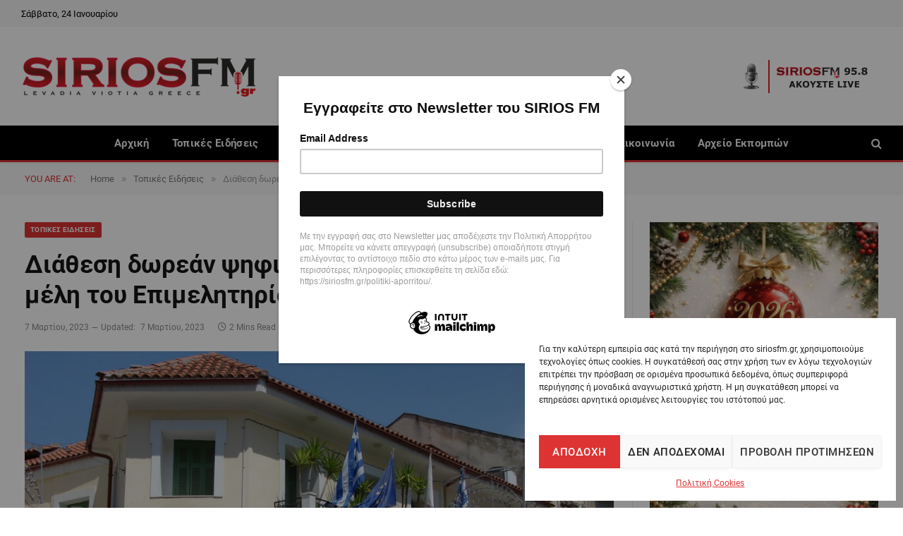

--- FILE ---
content_type: text/html; charset=UTF-8
request_url: https://siriosfm.gr/diathesi-dorean-psifiakon-ypografon-gia-ta-meli-tou-epimelitiriou-voiotias/
body_size: 28372
content:

<!DOCTYPE html>
<html dir="ltr" lang="el" prefix="og: https://ogp.me/ns#" class="s-light site-s-light">

<head>

	<meta charset="UTF-8" />
	<meta name="viewport" content="width=device-width, initial-scale=1" />
	<title>Διάθεση δωρεάν ψηφιακών υπογραφών για τα μέλη του Επιμελητηρίου Βοιωτίας | Sirios FM</title><link rel="preload" as="image" imagesrcset="https://siriosfm.gr/wp-content/uploads/2020/03/epime-e1584115771959.jpg" imagesizes="(max-width: 860px) 100vw, 860px" /><link rel="preload" as="font" href="https://siriosfm.gr/wp-content/themes/smart-mag/css/icons/fonts/ts-icons.woff2?v3.2" type="font/woff2" crossorigin="anonymous" />
	<style>img:is([sizes="auto" i], [sizes^="auto," i]) { contain-intrinsic-size: 3000px 1500px }</style>
	
		<!-- All in One SEO 4.9.2 - aioseo.com -->
	<meta name="robots" content="max-image-preview:large" />
	<meta name="author" content="admin"/>
	<link rel="canonical" href="https://siriosfm.gr/diathesi-dorean-psifiakon-ypografon-gia-ta-meli-tou-epimelitiriou-voiotias/" />
	<meta name="generator" content="All in One SEO (AIOSEO) 4.9.2" />
		<meta property="og:locale" content="el_GR" />
		<meta property="og:site_name" content="Sirios FM | To portal της Βοιωτικής Ενημέρωσης" />
		<meta property="og:type" content="article" />
		<meta property="og:title" content="Διάθεση δωρεάν ψηφιακών υπογραφών για τα μέλη του Επιμελητηρίου Βοιωτίας | Sirios FM" />
		<meta property="og:url" content="https://siriosfm.gr/diathesi-dorean-psifiakon-ypografon-gia-ta-meli-tou-epimelitiriou-voiotias/" />
		<meta property="og:image" content="https://siriosfm.gr/wp-content/uploads/2020/03/epime-e1584115771959.jpg" />
		<meta property="og:image:secure_url" content="https://siriosfm.gr/wp-content/uploads/2020/03/epime-e1584115771959.jpg" />
		<meta property="og:image:width" content="1024" />
		<meta property="og:image:height" content="768" />
		<meta property="article:published_time" content="2023-03-07T16:53:34+00:00" />
		<meta property="article:modified_time" content="2023-03-07T17:07:37+00:00" />
		<meta name="twitter:card" content="summary" />
		<meta name="twitter:title" content="Διάθεση δωρεάν ψηφιακών υπογραφών για τα μέλη του Επιμελητηρίου Βοιωτίας | Sirios FM" />
		<meta name="twitter:image" content="https://siriosfm.gr/wp-content/uploads/2020/03/epime-e1584115771959.jpg" />
		<script type="application/ld+json" class="aioseo-schema">
			{"@context":"https:\/\/schema.org","@graph":[{"@type":"Article","@id":"https:\/\/siriosfm.gr\/diathesi-dorean-psifiakon-ypografon-gia-ta-meli-tou-epimelitiriou-voiotias\/#article","name":"\u0394\u03b9\u03ac\u03b8\u03b5\u03c3\u03b7 \u03b4\u03c9\u03c1\u03b5\u03ac\u03bd \u03c8\u03b7\u03c6\u03b9\u03b1\u03ba\u03ce\u03bd \u03c5\u03c0\u03bf\u03b3\u03c1\u03b1\u03c6\u03ce\u03bd \u03b3\u03b9\u03b1 \u03c4\u03b1 \u03bc\u03ad\u03bb\u03b7 \u03c4\u03bf\u03c5 \u0395\u03c0\u03b9\u03bc\u03b5\u03bb\u03b7\u03c4\u03b7\u03c1\u03af\u03bf\u03c5 \u0392\u03bf\u03b9\u03c9\u03c4\u03af\u03b1\u03c2 | Sirios FM","headline":"\u0394\u03b9\u03ac\u03b8\u03b5\u03c3\u03b7 \u03b4\u03c9\u03c1\u03b5\u03ac\u03bd \u03c8\u03b7\u03c6\u03b9\u03b1\u03ba\u03ce\u03bd \u03c5\u03c0\u03bf\u03b3\u03c1\u03b1\u03c6\u03ce\u03bd \u03b3\u03b9\u03b1 \u03c4\u03b1 \u03bc\u03ad\u03bb\u03b7 \u03c4\u03bf\u03c5 \u0395\u03c0\u03b9\u03bc\u03b5\u03bb\u03b7\u03c4\u03b7\u03c1\u03af\u03bf\u03c5 \u0392\u03bf\u03b9\u03c9\u03c4\u03af\u03b1\u03c2","author":{"@id":"https:\/\/siriosfm.gr\/author\/admin\/#author"},"publisher":{"@id":"https:\/\/siriosfm.gr\/#organization"},"image":{"@type":"ImageObject","url":"https:\/\/siriosfm.gr\/wp-content\/uploads\/2020\/03\/epime-e1584115771959.jpg","width":1024,"height":768},"datePublished":"2023-03-07T16:53:34+00:00","dateModified":"2023-03-07T17:07:37+00:00","inLanguage":"el","mainEntityOfPage":{"@id":"https:\/\/siriosfm.gr\/diathesi-dorean-psifiakon-ypografon-gia-ta-meli-tou-epimelitiriou-voiotias\/#webpage"},"isPartOf":{"@id":"https:\/\/siriosfm.gr\/diathesi-dorean-psifiakon-ypografon-gia-ta-meli-tou-epimelitiriou-voiotias\/#webpage"},"articleSection":"\u03a4\u03bf\u03c0\u03b9\u03ba\u03ad\u03c2 \u0395\u03b9\u03b4\u03ae\u03c3\u03b5\u03b9\u03c2"},{"@type":"BreadcrumbList","@id":"https:\/\/siriosfm.gr\/diathesi-dorean-psifiakon-ypografon-gia-ta-meli-tou-epimelitiriou-voiotias\/#breadcrumblist","itemListElement":[{"@type":"ListItem","@id":"https:\/\/siriosfm.gr#listItem","position":1,"name":"Home","item":"https:\/\/siriosfm.gr","nextItem":{"@type":"ListItem","@id":"https:\/\/siriosfm.gr\/category\/local-news\/#listItem","name":"\u03a4\u03bf\u03c0\u03b9\u03ba\u03ad\u03c2 \u0395\u03b9\u03b4\u03ae\u03c3\u03b5\u03b9\u03c2"}},{"@type":"ListItem","@id":"https:\/\/siriosfm.gr\/category\/local-news\/#listItem","position":2,"name":"\u03a4\u03bf\u03c0\u03b9\u03ba\u03ad\u03c2 \u0395\u03b9\u03b4\u03ae\u03c3\u03b5\u03b9\u03c2","item":"https:\/\/siriosfm.gr\/category\/local-news\/","nextItem":{"@type":"ListItem","@id":"https:\/\/siriosfm.gr\/diathesi-dorean-psifiakon-ypografon-gia-ta-meli-tou-epimelitiriou-voiotias\/#listItem","name":"\u0394\u03b9\u03ac\u03b8\u03b5\u03c3\u03b7 \u03b4\u03c9\u03c1\u03b5\u03ac\u03bd \u03c8\u03b7\u03c6\u03b9\u03b1\u03ba\u03ce\u03bd \u03c5\u03c0\u03bf\u03b3\u03c1\u03b1\u03c6\u03ce\u03bd \u03b3\u03b9\u03b1 \u03c4\u03b1 \u03bc\u03ad\u03bb\u03b7 \u03c4\u03bf\u03c5 \u0395\u03c0\u03b9\u03bc\u03b5\u03bb\u03b7\u03c4\u03b7\u03c1\u03af\u03bf\u03c5 \u0392\u03bf\u03b9\u03c9\u03c4\u03af\u03b1\u03c2"},"previousItem":{"@type":"ListItem","@id":"https:\/\/siriosfm.gr#listItem","name":"Home"}},{"@type":"ListItem","@id":"https:\/\/siriosfm.gr\/diathesi-dorean-psifiakon-ypografon-gia-ta-meli-tou-epimelitiriou-voiotias\/#listItem","position":3,"name":"\u0394\u03b9\u03ac\u03b8\u03b5\u03c3\u03b7 \u03b4\u03c9\u03c1\u03b5\u03ac\u03bd \u03c8\u03b7\u03c6\u03b9\u03b1\u03ba\u03ce\u03bd \u03c5\u03c0\u03bf\u03b3\u03c1\u03b1\u03c6\u03ce\u03bd \u03b3\u03b9\u03b1 \u03c4\u03b1 \u03bc\u03ad\u03bb\u03b7 \u03c4\u03bf\u03c5 \u0395\u03c0\u03b9\u03bc\u03b5\u03bb\u03b7\u03c4\u03b7\u03c1\u03af\u03bf\u03c5 \u0392\u03bf\u03b9\u03c9\u03c4\u03af\u03b1\u03c2","previousItem":{"@type":"ListItem","@id":"https:\/\/siriosfm.gr\/category\/local-news\/#listItem","name":"\u03a4\u03bf\u03c0\u03b9\u03ba\u03ad\u03c2 \u0395\u03b9\u03b4\u03ae\u03c3\u03b5\u03b9\u03c2"}}]},{"@type":"Organization","@id":"https:\/\/siriosfm.gr\/#organization","name":"Sirios FM","description":"To portal \u03c4\u03b7\u03c2 \u0392\u03bf\u03b9\u03c9\u03c4\u03b9\u03ba\u03ae\u03c2 \u0395\u03bd\u03b7\u03bc\u03ad\u03c1\u03c9\u03c3\u03b7\u03c2","url":"https:\/\/siriosfm.gr\/"},{"@type":"Person","@id":"https:\/\/siriosfm.gr\/author\/admin\/#author","url":"https:\/\/siriosfm.gr\/author\/admin\/","name":"admin","image":{"@type":"ImageObject","@id":"https:\/\/siriosfm.gr\/diathesi-dorean-psifiakon-ypografon-gia-ta-meli-tou-epimelitiriou-voiotias\/#authorImage","url":"https:\/\/secure.gravatar.com\/avatar\/fd6f3a2a07bb7c2b175c2e20b34f446bf49f5938660eae62a29bb11efc295e47?s=96&d=mm&r=g","width":96,"height":96,"caption":"admin"}},{"@type":"WebPage","@id":"https:\/\/siriosfm.gr\/diathesi-dorean-psifiakon-ypografon-gia-ta-meli-tou-epimelitiriou-voiotias\/#webpage","url":"https:\/\/siriosfm.gr\/diathesi-dorean-psifiakon-ypografon-gia-ta-meli-tou-epimelitiriou-voiotias\/","name":"\u0394\u03b9\u03ac\u03b8\u03b5\u03c3\u03b7 \u03b4\u03c9\u03c1\u03b5\u03ac\u03bd \u03c8\u03b7\u03c6\u03b9\u03b1\u03ba\u03ce\u03bd \u03c5\u03c0\u03bf\u03b3\u03c1\u03b1\u03c6\u03ce\u03bd \u03b3\u03b9\u03b1 \u03c4\u03b1 \u03bc\u03ad\u03bb\u03b7 \u03c4\u03bf\u03c5 \u0395\u03c0\u03b9\u03bc\u03b5\u03bb\u03b7\u03c4\u03b7\u03c1\u03af\u03bf\u03c5 \u0392\u03bf\u03b9\u03c9\u03c4\u03af\u03b1\u03c2 | Sirios FM","inLanguage":"el","isPartOf":{"@id":"https:\/\/siriosfm.gr\/#website"},"breadcrumb":{"@id":"https:\/\/siriosfm.gr\/diathesi-dorean-psifiakon-ypografon-gia-ta-meli-tou-epimelitiriou-voiotias\/#breadcrumblist"},"author":{"@id":"https:\/\/siriosfm.gr\/author\/admin\/#author"},"creator":{"@id":"https:\/\/siriosfm.gr\/author\/admin\/#author"},"image":{"@type":"ImageObject","url":"https:\/\/siriosfm.gr\/wp-content\/uploads\/2020\/03\/epime-e1584115771959.jpg","@id":"https:\/\/siriosfm.gr\/diathesi-dorean-psifiakon-ypografon-gia-ta-meli-tou-epimelitiriou-voiotias\/#mainImage","width":1024,"height":768},"primaryImageOfPage":{"@id":"https:\/\/siriosfm.gr\/diathesi-dorean-psifiakon-ypografon-gia-ta-meli-tou-epimelitiriou-voiotias\/#mainImage"},"datePublished":"2023-03-07T16:53:34+00:00","dateModified":"2023-03-07T17:07:37+00:00"},{"@type":"WebSite","@id":"https:\/\/siriosfm.gr\/#website","url":"https:\/\/siriosfm.gr\/","name":"Sirios FM","description":"To portal \u03c4\u03b7\u03c2 \u0392\u03bf\u03b9\u03c9\u03c4\u03b9\u03ba\u03ae\u03c2 \u0395\u03bd\u03b7\u03bc\u03ad\u03c1\u03c9\u03c3\u03b7\u03c2","inLanguage":"el","publisher":{"@id":"https:\/\/siriosfm.gr\/#organization"}}]}
		</script>
		<!-- All in One SEO -->

<link rel="alternate" type="application/rss+xml" title="Ροή RSS &raquo; Sirios FM" href="https://siriosfm.gr/feed/" />
<link rel="alternate" type="application/rss+xml" title="Ροή Σχολίων &raquo; Sirios FM" href="https://siriosfm.gr/comments/feed/" />
		<style>
			.lazyload,
			.lazyloading {
				max-width: 100%;
			}
		</style>
				<!-- This site uses the Google Analytics by ExactMetrics plugin v8.11.1 - Using Analytics tracking - https://www.exactmetrics.com/ -->
							<script data-service="google-analytics" data-category="statistics" data-cmplz-src="//www.googletagmanager.com/gtag/js?id=G-XZQQRLJ8KK"  data-cfasync="false" data-wpfc-render="false" type="text/plain" async></script>
			<script data-service="google-analytics" data-category="statistics" data-cfasync="false" data-wpfc-render="false" type="text/plain">
				var em_version = '8.11.1';
				var em_track_user = true;
				var em_no_track_reason = '';
								var ExactMetricsDefaultLocations = {"page_location":"https:\/\/siriosfm.gr\/diathesi-dorean-psifiakon-ypografon-gia-ta-meli-tou-epimelitiriou-voiotias\/"};
								if ( typeof ExactMetricsPrivacyGuardFilter === 'function' ) {
					var ExactMetricsLocations = (typeof ExactMetricsExcludeQuery === 'object') ? ExactMetricsPrivacyGuardFilter( ExactMetricsExcludeQuery ) : ExactMetricsPrivacyGuardFilter( ExactMetricsDefaultLocations );
				} else {
					var ExactMetricsLocations = (typeof ExactMetricsExcludeQuery === 'object') ? ExactMetricsExcludeQuery : ExactMetricsDefaultLocations;
				}

								var disableStrs = [
										'ga-disable-G-XZQQRLJ8KK',
									];

				/* Function to detect opted out users */
				function __gtagTrackerIsOptedOut() {
					for (var index = 0; index < disableStrs.length; index++) {
						if (document.cookie.indexOf(disableStrs[index] + '=true') > -1) {
							return true;
						}
					}

					return false;
				}

				/* Disable tracking if the opt-out cookie exists. */
				if (__gtagTrackerIsOptedOut()) {
					for (var index = 0; index < disableStrs.length; index++) {
						window[disableStrs[index]] = true;
					}
				}

				/* Opt-out function */
				function __gtagTrackerOptout() {
					for (var index = 0; index < disableStrs.length; index++) {
						document.cookie = disableStrs[index] + '=true; expires=Thu, 31 Dec 2099 23:59:59 UTC; path=/';
						window[disableStrs[index]] = true;
					}
				}

				if ('undefined' === typeof gaOptout) {
					function gaOptout() {
						__gtagTrackerOptout();
					}
				}
								window.dataLayer = window.dataLayer || [];

				window.ExactMetricsDualTracker = {
					helpers: {},
					trackers: {},
				};
				if (em_track_user) {
					function __gtagDataLayer() {
						dataLayer.push(arguments);
					}

					function __gtagTracker(type, name, parameters) {
						if (!parameters) {
							parameters = {};
						}

						if (parameters.send_to) {
							__gtagDataLayer.apply(null, arguments);
							return;
						}

						if (type === 'event') {
														parameters.send_to = exactmetrics_frontend.v4_id;
							var hookName = name;
							if (typeof parameters['event_category'] !== 'undefined') {
								hookName = parameters['event_category'] + ':' + name;
							}

							if (typeof ExactMetricsDualTracker.trackers[hookName] !== 'undefined') {
								ExactMetricsDualTracker.trackers[hookName](parameters);
							} else {
								__gtagDataLayer('event', name, parameters);
							}
							
						} else {
							__gtagDataLayer.apply(null, arguments);
						}
					}

					__gtagTracker('js', new Date());
					__gtagTracker('set', {
						'developer_id.dNDMyYj': true,
											});
					if ( ExactMetricsLocations.page_location ) {
						__gtagTracker('set', ExactMetricsLocations);
					}
										__gtagTracker('config', 'G-XZQQRLJ8KK', {"forceSSL":"true","anonymize_ip":"true","link_attribution":"true"} );
										window.gtag = __gtagTracker;										(function () {
						/* https://developers.google.com/analytics/devguides/collection/analyticsjs/ */
						/* ga and __gaTracker compatibility shim. */
						var noopfn = function () {
							return null;
						};
						var newtracker = function () {
							return new Tracker();
						};
						var Tracker = function () {
							return null;
						};
						var p = Tracker.prototype;
						p.get = noopfn;
						p.set = noopfn;
						p.send = function () {
							var args = Array.prototype.slice.call(arguments);
							args.unshift('send');
							__gaTracker.apply(null, args);
						};
						var __gaTracker = function () {
							var len = arguments.length;
							if (len === 0) {
								return;
							}
							var f = arguments[len - 1];
							if (typeof f !== 'object' || f === null || typeof f.hitCallback !== 'function') {
								if ('send' === arguments[0]) {
									var hitConverted, hitObject = false, action;
									if ('event' === arguments[1]) {
										if ('undefined' !== typeof arguments[3]) {
											hitObject = {
												'eventAction': arguments[3],
												'eventCategory': arguments[2],
												'eventLabel': arguments[4],
												'value': arguments[5] ? arguments[5] : 1,
											}
										}
									}
									if ('pageview' === arguments[1]) {
										if ('undefined' !== typeof arguments[2]) {
											hitObject = {
												'eventAction': 'page_view',
												'page_path': arguments[2],
											}
										}
									}
									if (typeof arguments[2] === 'object') {
										hitObject = arguments[2];
									}
									if (typeof arguments[5] === 'object') {
										Object.assign(hitObject, arguments[5]);
									}
									if ('undefined' !== typeof arguments[1].hitType) {
										hitObject = arguments[1];
										if ('pageview' === hitObject.hitType) {
											hitObject.eventAction = 'page_view';
										}
									}
									if (hitObject) {
										action = 'timing' === arguments[1].hitType ? 'timing_complete' : hitObject.eventAction;
										hitConverted = mapArgs(hitObject);
										__gtagTracker('event', action, hitConverted);
									}
								}
								return;
							}

							function mapArgs(args) {
								var arg, hit = {};
								var gaMap = {
									'eventCategory': 'event_category',
									'eventAction': 'event_action',
									'eventLabel': 'event_label',
									'eventValue': 'event_value',
									'nonInteraction': 'non_interaction',
									'timingCategory': 'event_category',
									'timingVar': 'name',
									'timingValue': 'value',
									'timingLabel': 'event_label',
									'page': 'page_path',
									'location': 'page_location',
									'title': 'page_title',
									'referrer' : 'page_referrer',
								};
								for (arg in args) {
																		if (!(!args.hasOwnProperty(arg) || !gaMap.hasOwnProperty(arg))) {
										hit[gaMap[arg]] = args[arg];
									} else {
										hit[arg] = args[arg];
									}
								}
								return hit;
							}

							try {
								f.hitCallback();
							} catch (ex) {
							}
						};
						__gaTracker.create = newtracker;
						__gaTracker.getByName = newtracker;
						__gaTracker.getAll = function () {
							return [];
						};
						__gaTracker.remove = noopfn;
						__gaTracker.loaded = true;
						window['__gaTracker'] = __gaTracker;
					})();
									} else {
										console.log("");
					(function () {
						function __gtagTracker() {
							return null;
						}

						window['__gtagTracker'] = __gtagTracker;
						window['gtag'] = __gtagTracker;
					})();
									}
			</script>
							<!-- / Google Analytics by ExactMetrics -->
		<script type="text/javascript">
/* <![CDATA[ */
window._wpemojiSettings = {"baseUrl":"https:\/\/s.w.org\/images\/core\/emoji\/16.0.1\/72x72\/","ext":".png","svgUrl":"https:\/\/s.w.org\/images\/core\/emoji\/16.0.1\/svg\/","svgExt":".svg","source":{"concatemoji":"https:\/\/siriosfm.gr\/wp-includes\/js\/wp-emoji-release.min.js?ver=6.8.3"}};
/*! This file is auto-generated */
!function(s,n){var o,i,e;function c(e){try{var t={supportTests:e,timestamp:(new Date).valueOf()};sessionStorage.setItem(o,JSON.stringify(t))}catch(e){}}function p(e,t,n){e.clearRect(0,0,e.canvas.width,e.canvas.height),e.fillText(t,0,0);var t=new Uint32Array(e.getImageData(0,0,e.canvas.width,e.canvas.height).data),a=(e.clearRect(0,0,e.canvas.width,e.canvas.height),e.fillText(n,0,0),new Uint32Array(e.getImageData(0,0,e.canvas.width,e.canvas.height).data));return t.every(function(e,t){return e===a[t]})}function u(e,t){e.clearRect(0,0,e.canvas.width,e.canvas.height),e.fillText(t,0,0);for(var n=e.getImageData(16,16,1,1),a=0;a<n.data.length;a++)if(0!==n.data[a])return!1;return!0}function f(e,t,n,a){switch(t){case"flag":return n(e,"\ud83c\udff3\ufe0f\u200d\u26a7\ufe0f","\ud83c\udff3\ufe0f\u200b\u26a7\ufe0f")?!1:!n(e,"\ud83c\udde8\ud83c\uddf6","\ud83c\udde8\u200b\ud83c\uddf6")&&!n(e,"\ud83c\udff4\udb40\udc67\udb40\udc62\udb40\udc65\udb40\udc6e\udb40\udc67\udb40\udc7f","\ud83c\udff4\u200b\udb40\udc67\u200b\udb40\udc62\u200b\udb40\udc65\u200b\udb40\udc6e\u200b\udb40\udc67\u200b\udb40\udc7f");case"emoji":return!a(e,"\ud83e\udedf")}return!1}function g(e,t,n,a){var r="undefined"!=typeof WorkerGlobalScope&&self instanceof WorkerGlobalScope?new OffscreenCanvas(300,150):s.createElement("canvas"),o=r.getContext("2d",{willReadFrequently:!0}),i=(o.textBaseline="top",o.font="600 32px Arial",{});return e.forEach(function(e){i[e]=t(o,e,n,a)}),i}function t(e){var t=s.createElement("script");t.src=e,t.defer=!0,s.head.appendChild(t)}"undefined"!=typeof Promise&&(o="wpEmojiSettingsSupports",i=["flag","emoji"],n.supports={everything:!0,everythingExceptFlag:!0},e=new Promise(function(e){s.addEventListener("DOMContentLoaded",e,{once:!0})}),new Promise(function(t){var n=function(){try{var e=JSON.parse(sessionStorage.getItem(o));if("object"==typeof e&&"number"==typeof e.timestamp&&(new Date).valueOf()<e.timestamp+604800&&"object"==typeof e.supportTests)return e.supportTests}catch(e){}return null}();if(!n){if("undefined"!=typeof Worker&&"undefined"!=typeof OffscreenCanvas&&"undefined"!=typeof URL&&URL.createObjectURL&&"undefined"!=typeof Blob)try{var e="postMessage("+g.toString()+"("+[JSON.stringify(i),f.toString(),p.toString(),u.toString()].join(",")+"));",a=new Blob([e],{type:"text/javascript"}),r=new Worker(URL.createObjectURL(a),{name:"wpTestEmojiSupports"});return void(r.onmessage=function(e){c(n=e.data),r.terminate(),t(n)})}catch(e){}c(n=g(i,f,p,u))}t(n)}).then(function(e){for(var t in e)n.supports[t]=e[t],n.supports.everything=n.supports.everything&&n.supports[t],"flag"!==t&&(n.supports.everythingExceptFlag=n.supports.everythingExceptFlag&&n.supports[t]);n.supports.everythingExceptFlag=n.supports.everythingExceptFlag&&!n.supports.flag,n.DOMReady=!1,n.readyCallback=function(){n.DOMReady=!0}}).then(function(){return e}).then(function(){var e;n.supports.everything||(n.readyCallback(),(e=n.source||{}).concatemoji?t(e.concatemoji):e.wpemoji&&e.twemoji&&(t(e.twemoji),t(e.wpemoji)))}))}((window,document),window._wpemojiSettings);
/* ]]> */
</script>
<link rel='stylesheet' id='dashicons-css' href='https://siriosfm.gr/wp-includes/css/dashicons.min.css?ver=6.8.3' type='text/css' media='all' />
<link rel='stylesheet' id='post-views-counter-frontend-css' href='https://siriosfm.gr/wp-content/plugins/post-views-counter/css/frontend.css?ver=1.7.0' type='text/css' media='all' />
<style id='wp-emoji-styles-inline-css' type='text/css'>

	img.wp-smiley, img.emoji {
		display: inline !important;
		border: none !important;
		box-shadow: none !important;
		height: 1em !important;
		width: 1em !important;
		margin: 0 0.07em !important;
		vertical-align: -0.1em !important;
		background: none !important;
		padding: 0 !important;
	}
</style>
<link rel='stylesheet' id='wp-block-library-css' href='https://siriosfm.gr/wp-includes/css/dist/block-library/style.min.css?ver=6.8.3' type='text/css' media='all' />
<style id='classic-theme-styles-inline-css' type='text/css'>
/*! This file is auto-generated */
.wp-block-button__link{color:#fff;background-color:#32373c;border-radius:9999px;box-shadow:none;text-decoration:none;padding:calc(.667em + 2px) calc(1.333em + 2px);font-size:1.125em}.wp-block-file__button{background:#32373c;color:#fff;text-decoration:none}
</style>
<link rel='stylesheet' id='aioseo/css/src/vue/standalone/blocks/table-of-contents/global.scss-css' href='https://siriosfm.gr/wp-content/plugins/all-in-one-seo-pack/dist/Lite/assets/css/table-of-contents/global.e90f6d47.css?ver=4.9.2' type='text/css' media='all' />
<style id='global-styles-inline-css' type='text/css'>
:root{--wp--preset--aspect-ratio--square: 1;--wp--preset--aspect-ratio--4-3: 4/3;--wp--preset--aspect-ratio--3-4: 3/4;--wp--preset--aspect-ratio--3-2: 3/2;--wp--preset--aspect-ratio--2-3: 2/3;--wp--preset--aspect-ratio--16-9: 16/9;--wp--preset--aspect-ratio--9-16: 9/16;--wp--preset--color--black: #000000;--wp--preset--color--cyan-bluish-gray: #abb8c3;--wp--preset--color--white: #ffffff;--wp--preset--color--pale-pink: #f78da7;--wp--preset--color--vivid-red: #cf2e2e;--wp--preset--color--luminous-vivid-orange: #ff6900;--wp--preset--color--luminous-vivid-amber: #fcb900;--wp--preset--color--light-green-cyan: #7bdcb5;--wp--preset--color--vivid-green-cyan: #00d084;--wp--preset--color--pale-cyan-blue: #8ed1fc;--wp--preset--color--vivid-cyan-blue: #0693e3;--wp--preset--color--vivid-purple: #9b51e0;--wp--preset--gradient--vivid-cyan-blue-to-vivid-purple: linear-gradient(135deg,rgba(6,147,227,1) 0%,rgb(155,81,224) 100%);--wp--preset--gradient--light-green-cyan-to-vivid-green-cyan: linear-gradient(135deg,rgb(122,220,180) 0%,rgb(0,208,130) 100%);--wp--preset--gradient--luminous-vivid-amber-to-luminous-vivid-orange: linear-gradient(135deg,rgba(252,185,0,1) 0%,rgba(255,105,0,1) 100%);--wp--preset--gradient--luminous-vivid-orange-to-vivid-red: linear-gradient(135deg,rgba(255,105,0,1) 0%,rgb(207,46,46) 100%);--wp--preset--gradient--very-light-gray-to-cyan-bluish-gray: linear-gradient(135deg,rgb(238,238,238) 0%,rgb(169,184,195) 100%);--wp--preset--gradient--cool-to-warm-spectrum: linear-gradient(135deg,rgb(74,234,220) 0%,rgb(151,120,209) 20%,rgb(207,42,186) 40%,rgb(238,44,130) 60%,rgb(251,105,98) 80%,rgb(254,248,76) 100%);--wp--preset--gradient--blush-light-purple: linear-gradient(135deg,rgb(255,206,236) 0%,rgb(152,150,240) 100%);--wp--preset--gradient--blush-bordeaux: linear-gradient(135deg,rgb(254,205,165) 0%,rgb(254,45,45) 50%,rgb(107,0,62) 100%);--wp--preset--gradient--luminous-dusk: linear-gradient(135deg,rgb(255,203,112) 0%,rgb(199,81,192) 50%,rgb(65,88,208) 100%);--wp--preset--gradient--pale-ocean: linear-gradient(135deg,rgb(255,245,203) 0%,rgb(182,227,212) 50%,rgb(51,167,181) 100%);--wp--preset--gradient--electric-grass: linear-gradient(135deg,rgb(202,248,128) 0%,rgb(113,206,126) 100%);--wp--preset--gradient--midnight: linear-gradient(135deg,rgb(2,3,129) 0%,rgb(40,116,252) 100%);--wp--preset--font-size--small: 13px;--wp--preset--font-size--medium: 20px;--wp--preset--font-size--large: 36px;--wp--preset--font-size--x-large: 42px;--wp--preset--spacing--20: 0.44rem;--wp--preset--spacing--30: 0.67rem;--wp--preset--spacing--40: 1rem;--wp--preset--spacing--50: 1.5rem;--wp--preset--spacing--60: 2.25rem;--wp--preset--spacing--70: 3.38rem;--wp--preset--spacing--80: 5.06rem;--wp--preset--shadow--natural: 6px 6px 9px rgba(0, 0, 0, 0.2);--wp--preset--shadow--deep: 12px 12px 50px rgba(0, 0, 0, 0.4);--wp--preset--shadow--sharp: 6px 6px 0px rgba(0, 0, 0, 0.2);--wp--preset--shadow--outlined: 6px 6px 0px -3px rgba(255, 255, 255, 1), 6px 6px rgba(0, 0, 0, 1);--wp--preset--shadow--crisp: 6px 6px 0px rgba(0, 0, 0, 1);}:where(.is-layout-flex){gap: 0.5em;}:where(.is-layout-grid){gap: 0.5em;}body .is-layout-flex{display: flex;}.is-layout-flex{flex-wrap: wrap;align-items: center;}.is-layout-flex > :is(*, div){margin: 0;}body .is-layout-grid{display: grid;}.is-layout-grid > :is(*, div){margin: 0;}:where(.wp-block-columns.is-layout-flex){gap: 2em;}:where(.wp-block-columns.is-layout-grid){gap: 2em;}:where(.wp-block-post-template.is-layout-flex){gap: 1.25em;}:where(.wp-block-post-template.is-layout-grid){gap: 1.25em;}.has-black-color{color: var(--wp--preset--color--black) !important;}.has-cyan-bluish-gray-color{color: var(--wp--preset--color--cyan-bluish-gray) !important;}.has-white-color{color: var(--wp--preset--color--white) !important;}.has-pale-pink-color{color: var(--wp--preset--color--pale-pink) !important;}.has-vivid-red-color{color: var(--wp--preset--color--vivid-red) !important;}.has-luminous-vivid-orange-color{color: var(--wp--preset--color--luminous-vivid-orange) !important;}.has-luminous-vivid-amber-color{color: var(--wp--preset--color--luminous-vivid-amber) !important;}.has-light-green-cyan-color{color: var(--wp--preset--color--light-green-cyan) !important;}.has-vivid-green-cyan-color{color: var(--wp--preset--color--vivid-green-cyan) !important;}.has-pale-cyan-blue-color{color: var(--wp--preset--color--pale-cyan-blue) !important;}.has-vivid-cyan-blue-color{color: var(--wp--preset--color--vivid-cyan-blue) !important;}.has-vivid-purple-color{color: var(--wp--preset--color--vivid-purple) !important;}.has-black-background-color{background-color: var(--wp--preset--color--black) !important;}.has-cyan-bluish-gray-background-color{background-color: var(--wp--preset--color--cyan-bluish-gray) !important;}.has-white-background-color{background-color: var(--wp--preset--color--white) !important;}.has-pale-pink-background-color{background-color: var(--wp--preset--color--pale-pink) !important;}.has-vivid-red-background-color{background-color: var(--wp--preset--color--vivid-red) !important;}.has-luminous-vivid-orange-background-color{background-color: var(--wp--preset--color--luminous-vivid-orange) !important;}.has-luminous-vivid-amber-background-color{background-color: var(--wp--preset--color--luminous-vivid-amber) !important;}.has-light-green-cyan-background-color{background-color: var(--wp--preset--color--light-green-cyan) !important;}.has-vivid-green-cyan-background-color{background-color: var(--wp--preset--color--vivid-green-cyan) !important;}.has-pale-cyan-blue-background-color{background-color: var(--wp--preset--color--pale-cyan-blue) !important;}.has-vivid-cyan-blue-background-color{background-color: var(--wp--preset--color--vivid-cyan-blue) !important;}.has-vivid-purple-background-color{background-color: var(--wp--preset--color--vivid-purple) !important;}.has-black-border-color{border-color: var(--wp--preset--color--black) !important;}.has-cyan-bluish-gray-border-color{border-color: var(--wp--preset--color--cyan-bluish-gray) !important;}.has-white-border-color{border-color: var(--wp--preset--color--white) !important;}.has-pale-pink-border-color{border-color: var(--wp--preset--color--pale-pink) !important;}.has-vivid-red-border-color{border-color: var(--wp--preset--color--vivid-red) !important;}.has-luminous-vivid-orange-border-color{border-color: var(--wp--preset--color--luminous-vivid-orange) !important;}.has-luminous-vivid-amber-border-color{border-color: var(--wp--preset--color--luminous-vivid-amber) !important;}.has-light-green-cyan-border-color{border-color: var(--wp--preset--color--light-green-cyan) !important;}.has-vivid-green-cyan-border-color{border-color: var(--wp--preset--color--vivid-green-cyan) !important;}.has-pale-cyan-blue-border-color{border-color: var(--wp--preset--color--pale-cyan-blue) !important;}.has-vivid-cyan-blue-border-color{border-color: var(--wp--preset--color--vivid-cyan-blue) !important;}.has-vivid-purple-border-color{border-color: var(--wp--preset--color--vivid-purple) !important;}.has-vivid-cyan-blue-to-vivid-purple-gradient-background{background: var(--wp--preset--gradient--vivid-cyan-blue-to-vivid-purple) !important;}.has-light-green-cyan-to-vivid-green-cyan-gradient-background{background: var(--wp--preset--gradient--light-green-cyan-to-vivid-green-cyan) !important;}.has-luminous-vivid-amber-to-luminous-vivid-orange-gradient-background{background: var(--wp--preset--gradient--luminous-vivid-amber-to-luminous-vivid-orange) !important;}.has-luminous-vivid-orange-to-vivid-red-gradient-background{background: var(--wp--preset--gradient--luminous-vivid-orange-to-vivid-red) !important;}.has-very-light-gray-to-cyan-bluish-gray-gradient-background{background: var(--wp--preset--gradient--very-light-gray-to-cyan-bluish-gray) !important;}.has-cool-to-warm-spectrum-gradient-background{background: var(--wp--preset--gradient--cool-to-warm-spectrum) !important;}.has-blush-light-purple-gradient-background{background: var(--wp--preset--gradient--blush-light-purple) !important;}.has-blush-bordeaux-gradient-background{background: var(--wp--preset--gradient--blush-bordeaux) !important;}.has-luminous-dusk-gradient-background{background: var(--wp--preset--gradient--luminous-dusk) !important;}.has-pale-ocean-gradient-background{background: var(--wp--preset--gradient--pale-ocean) !important;}.has-electric-grass-gradient-background{background: var(--wp--preset--gradient--electric-grass) !important;}.has-midnight-gradient-background{background: var(--wp--preset--gradient--midnight) !important;}.has-small-font-size{font-size: var(--wp--preset--font-size--small) !important;}.has-medium-font-size{font-size: var(--wp--preset--font-size--medium) !important;}.has-large-font-size{font-size: var(--wp--preset--font-size--large) !important;}.has-x-large-font-size{font-size: var(--wp--preset--font-size--x-large) !important;}
:where(.wp-block-post-template.is-layout-flex){gap: 1.25em;}:where(.wp-block-post-template.is-layout-grid){gap: 1.25em;}
:where(.wp-block-columns.is-layout-flex){gap: 2em;}:where(.wp-block-columns.is-layout-grid){gap: 2em;}
:root :where(.wp-block-pullquote){font-size: 1.5em;line-height: 1.6;}
</style>
<link rel='stylesheet' id='widgetopts-styles-css' href='https://siriosfm.gr/wp-content/plugins/widget-options/assets/css/widget-options.css?ver=4.1.3' type='text/css' media='all' />
<link rel='stylesheet' id='cmplz-general-css' href='https://siriosfm.gr/wp-content/plugins/complianz-gdpr/assets/css/cookieblocker.min.css?ver=1767779697' type='text/css' media='all' />
<link rel='stylesheet' id='smartmag-core-css' href='https://siriosfm.gr/wp-content/themes/smart-mag/style.css?ver=1763472734' type='text/css' media='all' />
<link rel='stylesheet' id='smartmag-magnific-popup-css' href='https://siriosfm.gr/wp-content/themes/smart-mag/css/lightbox.css?ver=1763472734' type='text/css' media='all' />
<link rel='stylesheet' id='font-awesome4-css' href='https://siriosfm.gr/wp-content/themes/smart-mag/css/fontawesome/css/font-awesome.min.css?ver=1763472734' type='text/css' media='all' />
<link rel='stylesheet' id='smartmag-icons-css' href='https://siriosfm.gr/wp-content/themes/smart-mag/css/icons/icons.css?ver=1763472734' type='text/css' media='all' />
<link rel='stylesheet' id='smartmag-skin-css' href='https://siriosfm.gr/wp-content/themes/smart-mag/css/skin-thezine.css?ver=1763472734' type='text/css' media='all' />
<style id='smartmag-skin-inline-css' type='text/css'>
:root { --c-main: #dd3333;
--c-main-rgb: 221,51,51;
--main-width: 1310px; }
.smart-head-main { --c-shadow: rgba(10,10,10,0.04); }
.smart-head-main .smart-head-top { --head-h: 38px; background-color: #f6f6f6; }
.smart-head-main .smart-head-mid { --head-h: 140px; background-color: #ffffff; }
.smart-head-main .smart-head-bot { --head-h: 52px; border-bottom-width: 3px; border-bottom-color: #dd3333; }
.navigation-main .menu > li > a { letter-spacing: 0.02em; }
.navigation-main { --nav-items-space: 16px; }
.nav-hov-b .menu > li > a:before { border-width: 0px; }
.smart-head-mobile .smart-head-top { --head-h: 80px; }
.s-dark .smart-head-mobile .smart-head-mid,
.smart-head-mobile .s-dark.smart-head-mid { background-color: #ffffff; }
.smart-head-mobile .smart-head-mid { border-top-width: 3px; }
.smart-head-main .offcanvas-toggle { transform: scale(0.69); }
.loop-grid .ratio-is-custom { padding-bottom: calc(100% / 1.68); }
.loop-list .ratio-is-custom { padding-bottom: calc(100% / 1.575); }
.list-post { --list-p-media-width: 44%; --list-p-media-max-width: 85%; }
.list-post .media:not(i) { --list-p-media-max-width: 44%; }
.loop-small .media:not(i) { max-width: 104px; }
.single .featured .ratio-is-custom { padding-bottom: calc(100% / 2); }


.term-color-179 { --c-main: #33bda0; }
.navigation .menu-cat-179 { --c-term: #33bda0; }


.term-color-12 { --c-main: #33bda0; }
.navigation .menu-cat-12 { --c-term: #33bda0; }


.term-color-25 { --c-main: #e76f51; }
.navigation .menu-cat-25 { --c-term: #e76f51; }


.term-color-11 { --c-main: #ff6a5a; }
.navigation .menu-cat-11 { --c-term: #ff6a5a; }

</style>
<link rel='stylesheet' id='smartmag-legacy-sc-css' href='https://siriosfm.gr/wp-content/themes/smart-mag/css/legacy-shortcodes.css?ver=1763472734' type='text/css' media='all' />
<script type="text/javascript" id="smartmag-lazy-inline-js-after">
/* <![CDATA[ */
/**
 * @copyright ThemeSphere
 * @preserve
 */
var BunyadLazy={};BunyadLazy.load=function(){function a(e,n){var t={};e.dataset.bgset&&e.dataset.sizes?(t.sizes=e.dataset.sizes,t.srcset=e.dataset.bgset):t.src=e.dataset.bgsrc,function(t){var a=t.dataset.ratio;if(0<a){const e=t.parentElement;if(e.classList.contains("media-ratio")){const n=e.style;n.getPropertyValue("--a-ratio")||(n.paddingBottom=100/a+"%")}}}(e);var a,o=document.createElement("img");for(a in o.onload=function(){var t="url('"+(o.currentSrc||o.src)+"')",a=e.style;a.backgroundImage!==t&&requestAnimationFrame(()=>{a.backgroundImage=t,n&&n()}),o.onload=null,o.onerror=null,o=null},o.onerror=o.onload,t)o.setAttribute(a,t[a]);o&&o.complete&&0<o.naturalWidth&&o.onload&&o.onload()}function e(t){t.dataset.loaded||a(t,()=>{document.dispatchEvent(new Event("lazyloaded")),t.dataset.loaded=1})}function n(t){"complete"===document.readyState?t():window.addEventListener("load",t)}return{initEarly:function(){var t,a=()=>{document.querySelectorAll(".img.bg-cover:not(.lazyload)").forEach(e)};"complete"!==document.readyState?(t=setInterval(a,150),n(()=>{a(),clearInterval(t)})):a()},callOnLoad:n,initBgImages:function(t){t&&n(()=>{document.querySelectorAll(".img.bg-cover").forEach(e)})},bgLoad:a}}(),BunyadLazy.load.initEarly();
/* ]]> */
</script>
<script data-service="em" data-category="statistics" type="text/plain" data-cmplz-src="https://siriosfm.gr/wp-content/plugins/google-analytics-dashboard-for-wp/assets/js/frontend-gtag.min.js?ver=8.11.1" id="exactmetrics-frontend-script-js" async="async" data-wp-strategy="async"></script>
<script data-cfasync="false" data-wpfc-render="false" type="text/javascript" id='exactmetrics-frontend-script-js-extra'>/* <![CDATA[ */
var exactmetrics_frontend = {"js_events_tracking":"true","download_extensions":"doc,pdf,ppt,zip,xls,docx,pptx,xlsx","inbound_paths":"[{\"path\":\"\\\/go\\\/\",\"label\":\"affiliate\"},{\"path\":\"\\\/recommend\\\/\",\"label\":\"affiliate\"}]","home_url":"https:\/\/siriosfm.gr","hash_tracking":"false","v4_id":"G-XZQQRLJ8KK"};/* ]]> */
</script>
<script type="text/javascript" src="https://siriosfm.gr/wp-includes/js/jquery/jquery.min.js?ver=3.7.1" id="jquery-core-js"></script>
<script type="text/javascript" src="https://siriosfm.gr/wp-includes/js/jquery/jquery-migrate.min.js?ver=3.4.1" id="jquery-migrate-js"></script>
<script type="text/javascript" id="smartmag-theme-js-extra">
/* <![CDATA[ */
var Bunyad = {"ajaxurl":"https:\/\/siriosfm.gr\/wp-admin\/admin-ajax.php"};
/* ]]> */
</script>
<script type="text/javascript" src="https://siriosfm.gr/wp-content/themes/smart-mag/js/theme.js?ver=1763472734" id="smartmag-theme-js"></script>
<script type="text/javascript" src="https://siriosfm.gr/wp-content/themes/smart-mag/js/legacy-shortcodes.js?ver=1763472734" id="smartmag-legacy-sc-js"></script>
<link rel="https://api.w.org/" href="https://siriosfm.gr/wp-json/" /><link rel="alternate" title="JSON" type="application/json" href="https://siriosfm.gr/wp-json/wp/v2/posts/28923" /><link rel="EditURI" type="application/rsd+xml" title="RSD" href="https://siriosfm.gr/xmlrpc.php?rsd" />
<meta name="generator" content="WordPress 6.8.3" />
<link rel='shortlink' href='https://siriosfm.gr/?p=28923' />
<link rel="alternate" title="oEmbed (JSON)" type="application/json+oembed" href="https://siriosfm.gr/wp-json/oembed/1.0/embed?url=https%3A%2F%2Fsiriosfm.gr%2Fdiathesi-dorean-psifiakon-ypografon-gia-ta-meli-tou-epimelitiriou-voiotias%2F" />
<link rel="alternate" title="oEmbed (XML)" type="text/xml+oembed" href="https://siriosfm.gr/wp-json/oembed/1.0/embed?url=https%3A%2F%2Fsiriosfm.gr%2Fdiathesi-dorean-psifiakon-ypografon-gia-ta-meli-tou-epimelitiriou-voiotias%2F&#038;format=xml" />
			<style>.cmplz-hidden {
					display: none !important;
				}</style>		<script>
			document.documentElement.className = document.documentElement.className.replace('no-js', 'js');
		</script>
				<style>
			.no-js img.lazyload {
				display: none;
			}

			figure.wp-block-image img.lazyloading {
				min-width: 150px;
			}

			.lazyload,
			.lazyloading {
				--smush-placeholder-width: 100px;
				--smush-placeholder-aspect-ratio: 1/1;
				width: var(--smush-image-width, var(--smush-placeholder-width)) !important;
				aspect-ratio: var(--smush-image-aspect-ratio, var(--smush-placeholder-aspect-ratio)) !important;
			}

						.lazyload, .lazyloading {
				opacity: 0;
			}

			.lazyloaded {
				opacity: 1;
				transition: opacity 400ms;
				transition-delay: 0ms;
			}

					</style>
		
		<script>
		var BunyadSchemeKey = 'bunyad-scheme';
		(() => {
			const d = document.documentElement;
			const c = d.classList;
			var scheme = localStorage.getItem(BunyadSchemeKey);
			
			if (scheme) {
				d.dataset.origClass = c;
				scheme === 'dark' ? c.remove('s-light', 'site-s-light') : c.remove('s-dark', 'site-s-dark');
				c.add('site-s-' + scheme, 's-' + scheme);
			}
		})();
		</script>
		<meta name="generator" content="Elementor 3.34.0; features: additional_custom_breakpoints; settings: css_print_method-external, google_font-enabled, font_display-auto">
			<style>
				.e-con.e-parent:nth-of-type(n+4):not(.e-lazyloaded):not(.e-no-lazyload),
				.e-con.e-parent:nth-of-type(n+4):not(.e-lazyloaded):not(.e-no-lazyload) * {
					background-image: none !important;
				}
				@media screen and (max-height: 1024px) {
					.e-con.e-parent:nth-of-type(n+3):not(.e-lazyloaded):not(.e-no-lazyload),
					.e-con.e-parent:nth-of-type(n+3):not(.e-lazyloaded):not(.e-no-lazyload) * {
						background-image: none !important;
					}
				}
				@media screen and (max-height: 640px) {
					.e-con.e-parent:nth-of-type(n+2):not(.e-lazyloaded):not(.e-no-lazyload),
					.e-con.e-parent:nth-of-type(n+2):not(.e-lazyloaded):not(.e-no-lazyload) * {
						background-image: none !important;
					}
				}
			</style>
			<script id="mcjs">!function(c,h,i,m,p){m=c.createElement(h),p=c.getElementsByTagName(h)[0],m.async=1,m.src=i,p.parentNode.insertBefore(m,p)}(document,"script","https://chimpstatic.com/mcjs-connected/js/users/30977f503ef61180a1c4c8d65/d600beedce6ea24948e887785.js");</script><link rel="icon" href="https://siriosfm.gr/wp-content/uploads/2020/11/logo-3.jpg" sizes="32x32" />
<link rel="icon" href="https://siriosfm.gr/wp-content/uploads/2020/11/logo-3.jpg" sizes="192x192" />
<link rel="apple-touch-icon" href="https://siriosfm.gr/wp-content/uploads/2020/11/logo-3.jpg" />
<meta name="msapplication-TileImage" content="https://siriosfm.gr/wp-content/uploads/2020/11/logo-3.jpg" />
		<style type="text/css" id="wp-custom-css">
			.home .post-header{
	displaY:none;
}

.smart-head-main .smart-head-top {
  background-color: #f6f6f6!important;
}
.smart-head-main .smart-head-top *{
	color:#000!important;
}
#smart-head-mobile > div.smart-head-row.smart-head-mid.smart-head-row-3.s-dark.smart-head-row-full.is-smart.animate > div > div.items.items-right > a > i {
	color: #000;
}

.hamburger-icon .inner, .hamburger-icon .inner:before, .hamburger-icon .inner:after{
	background-color: #000!important;
}

.smart-head-main .smart-head-top {
	background-color: #000;
}

#smart-head > div.smart-head-row.smart-head-top.is-light.smart-head-row-full > div > div.items.items-left > span {
	color: #fff;
}

#post-9241 > header > h1 {
	display: none;
}

/* nl */

#mergeRow-gdpr > div.content__gdpr > label {
	display: none;
}

#mergeRow-gdpr > div.content__gdpr > p:nth-child(2) {
	display: none;
}

#mergeRow-gdpr > div.content__gdpr > p:nth-child(4) {
	font-size: 10px;
	padding-top: 10px;
}

#mergeRow-gdpr > div.content__gdprLegal > p {
	display: none;
}

#mc_embed_signup div#mce-responses {
	padding: 0px!important;
	width: 100%!important;
}

#mc_embed_signup_scroll > div.optionalParent > div > p > a > span > img {
	display: none!important;
}

#mc_embed_signup {
    width: 100% !important;
    justify-content: center !important;
}

#mc_embed_signup .indicates-required {
	display: none!important;
}

#mc_embed_signup form {
	margin: 0px!important;
}

#mc_embed_signup {
	background: none!important;
}

#mc_embed_signup h2 {
	display: none;
}

#mc_embed_signup .button {
	background-color: rgba(44,44,46,1)!important;
	border-radius: 99px!important;
	margin-top: 0px!important;
}

#mc_embed_signup .mc-field-group {
	margin-top: 2px
}

body > div.main-wrap > footer > div.upper-footer.classic-footer-upper > div > div > div:nth-child(1) > div > div:nth-child(1) > img {
	width: 350px!important;
	padding-bottom: 20px
}

body > div.main-wrap > footer > div.upper-footer.classic-footer-upper > div > div > div:nth-child(1) > div > div.base-text.about-text > div > img {
	width: 85px!important;
}

/*social share icons*/

.post-share-bot .share-links a{
	color:#000;
}

/*end*/

.main-head.dark {
    background: #ffffff;
}
.post-meta-b ~ .post-share-b {
    display: none;
}
#mailpoet_form_1 form.mailpoet_form {
    padding:0px 10px 50px 10px !important;
}
iframe {
    max-width: 100%;
}
.hpadding, .hpading {
    padding: 0px 20px;
}
.main .sidebar .widgettitle, .tabbed .tabs-list {
    letter-spacing: 0;
    line-height: 18px;
    padding: 15px;
}
footer.main-footer .widget {
    /*width: 100% !important;
    text-align: center;*/
}
.main-footer .widgettitle, .main-footer .widget li {
    border: 0;
}
footer.main-footer .social-icons {
    display: inline-block;
}
@media only screen and (max-width: 799px){
.has-mobile-head .main-head header {
    display: block;
}
.main-head .adwrap-widget, .main-head .a-widget{
    text-align: center;
    }
.main-head.dark .right {
    line-height: 0;
    margin: 0;
}
.main-head.dark header {
    min-height: 0px;
    line-height: 0px;
}
	.ar-bunyad-classic-slider {
		padding-bottom: 100%;
	}
}

@media only screen and (min-width: 800px){
.ar-bunyad-classic-slider {
  padding-bottom: 60%;
}
}
.no-display {
    will-change: auto;
    opacity: 1;
}
time.meta-item {
    display: none;
}
span.posted-by {
    display: none;
}
/*fonts*/

@font-face {
    font-family: 'Roboto';
    src: url('https://siriosfm.gr/wp-content/fonts/subset-Roboto-Light.eot');
    src: url('https://siriosfm.gr/wp-content/fonts/subset-Roboto-Light.eot?#iefix') format('embedded-opentype'),
        url('https://siriosfm.gr/wp-content/fonts/subset-Roboto-Light.woff2') format('woff2'),
        url('https://siriosfm.gr/wp-content/fonts/subset-Roboto-Light.woff') format('woff'),
        url('https://siriosfm.gr/wp-content/fonts/subset-Roboto-Light.ttf') format('truetype'),
        url('https://siriosfm.gr/wp-content/fonts/subset-Roboto-Light.svg#Roboto-Light') format('svg');
    font-weight: 300;
    font-style: normal;
    font-display: swap;
}

@font-face {
    font-family: 'Roboto';
    src: url('https://siriosfm.gr/wp-content/fonts/subset-Roboto-MediumItalic.eot');
    src: url('https://siriosfm.gr/wp-content/fonts/subset-Roboto-MediumItalic.eot?#iefix') format('embedded-opentype'),
        url('https://siriosfm.gr/wp-content/fonts/subset-Roboto-MediumItalic.woff2') format('woff2'),
        url('https://siriosfm.gr/wp-content/fonts/subset-Roboto-MediumItalic.woff') format('woff'),
        url('https://siriosfm.gr/wp-content/fonts/subset-Roboto-MediumItalic.ttf') format('truetype'),
        url('https://siriosfm.gr/wp-content/fonts/subset-Roboto-MediumItalic.svg#Roboto-MediumItalic') format('svg');
    font-weight: 500;
    font-style: italic;
    font-display: swap;
}

@font-face {
    font-family: 'Roboto';
    src: url('https://siriosfm.gr/wp-content/fonts/subset-Roboto-Bold.eot');
    src: url('https://siriosfm.gr/wp-content/fonts/subset-Roboto-Bold.eot?#iefix') format('embedded-opentype'),
        url('https://siriosfm.gr/wp-content/fonts/subset-Roboto-Bold.woff2') format('woff2'),
        url('https://siriosfm.gr/wp-content/fonts/subset-Roboto-Bold.woff') format('woff'),
        url('https://siriosfm.gr/wp-content/fonts/subset-Roboto-Bold.ttf') format('truetype'),
        url('https://siriosfm.gr/wp-content/fonts/subset-Roboto-Bold.svg#Roboto-Bold') format('svg');
    font-weight: bold;
    font-style: normal;
    font-display: swap;
}

@font-face {
    font-family: 'Roboto';
    src: url('https://siriosfm.gr/wp-content/fonts/subset-Roboto-Italic.eot');
    src: url('https://siriosfm.gr/wp-content/fonts/subset-Roboto-Italic.eot?#iefix') format('embedded-opentype'),
        url('https://siriosfm.gr/wp-content/fonts/subset-Roboto-Italic.woff2') format('woff2'),
        url('https://siriosfm.gr/wp-content/fonts/subset-Roboto-Italic.woff') format('woff'),
        url('https://siriosfm.gr/wp-content/fonts/subset-Roboto-Italic.ttf') format('truetype'),
        url('https://siriosfm.gr/wp-content/fonts/subset-Roboto-Italic.svg#Roboto-Italic') format('svg');
    font-weight: normal;
    font-style: italic;
    font-display: swap;
}

@font-face {
    font-family: 'Roboto';
    src: url('https://siriosfm.gr/wp-content/fonts/subset-Roboto-Medium.eot');
    src: url('https://siriosfm.gr/wp-content/fonts/subset-Roboto-Medium.eot?#iefix') format('embedded-opentype'),
        url('https://siriosfm.gr/wp-content/fonts/subset-Roboto-Medium.woff2') format('woff2'),
        url('https://siriosfm.gr/wp-content/fonts/subset-Roboto-Medium.woff') format('woff'),
        url('https://siriosfm.gr/wp-content/fonts/subset-Roboto-Medium.ttf') format('truetype'),
        url('https://siriosfm.gr/wp-content/fonts/subset-Roboto-Medium.svg#Roboto-Medium') format('svg');
    font-weight: 500;
    font-style: normal;
    font-display: swap;
}

@font-face {
    font-family: 'Roboto';
    src: url('https://siriosfm.gr/wp-content/fonts/subset-Roboto-BlackItalic.eot');
    src: url('https://siriosfm.gr/wp-content/fonts/subset-Roboto-BlackItalic.eot?#iefix') format('embedded-opentype'),
        url('https://siriosfm.gr/wp-content/fonts/subset-Roboto-BlackItalic.woff2') format('woff2'),
        url('https://siriosfm.gr/wp-content/fonts/subset-Roboto-BlackItalic.woff') format('woff'),
        url('https://siriosfm.gr/wp-content/fonts/subset-Roboto-BlackItalic.ttf') format('truetype'),
        url('https://siriosfm.gr/wp-content/fonts/subset-Roboto-BlackItalic.svg#Roboto-BlackItalic') format('svg');
    font-weight: 900;
    font-style: italic;
    font-display: swap;
}

@font-face {
    font-family: 'Roboto';
    src: url('https://siriosfm.gr/wp-content/fonts/subset-Roboto-BoldItalic.eot');
    src: url('https://siriosfm.gr/wp-content/fonts/subset-Roboto-BoldItalic.eot?#iefix') format('embedded-opentype'),
        url('https://siriosfm.gr/wp-content/fonts/subset-Roboto-BoldItalic.woff2') format('woff2'),
        url('https://siriosfm.gr/wp-content/fonts/subset-Roboto-BoldItalic.woff') format('woff'),
        url('https://siriosfm.gr/wp-content/fonts/subset-Roboto-BoldItalic.ttf') format('truetype'),
        url('https://siriosfm.gr/wp-content/fonts/subset-Roboto-BoldItalic.svg#Roboto-BoldItalic') format('svg');
    font-weight: bold;
    font-style: italic;
    font-display: swap;
}

@font-face {
    font-family: 'Roboto';
    src: url('https://siriosfm.gr/wp-content/fonts/subset-Roboto-Black.eot');
    src: url('https://siriosfm.gr/wp-content/fonts/subset-Roboto-Black.eot?#iefix') format('embedded-opentype'),
        url('https://siriosfm.gr/wp-content/fonts/subset-Roboto-Black.woff2') format('woff2'),
        url('https://siriosfm.gr/wp-content/fonts/subset-Roboto-Black.woff') format('woff'),
        url('https://siriosfm.gr/wp-content/fonts/subset-Roboto-Black.ttf') format('truetype'),
        url('https://siriosfm.gr/wp-content/fonts/subset-Roboto-Black.svg#Roboto-Black') format('svg');
    font-weight: 900;
    font-style: normal;
    font-display: swap;
}

@font-face {
    font-family: 'Roboto';
    src: url('https://siriosfm.gr/wp-content/fonts/subset-Roboto-LightItalic.eot');
    src: url('https://siriosfm.gr/wp-content/fonts/subset-Roboto-LightItalic.eot?#iefix') format('embedded-opentype'),
        url('https://siriosfm.gr/wp-content/fonts/subset-Roboto-LightItalic.woff2') format('woff2'),
        url('https://siriosfm.gr/wp-content/fonts/subset-Roboto-LightItalic.woff') format('woff'),
        url('https://siriosfm.gr/wp-content/fonts/subset-Roboto-LightItalic.ttf') format('truetype'),
        url('https://siriosfm.gr/wp-content/fonts/subset-Roboto-LightItalic.svg#Roboto-LightItalic') format('svg');
    font-weight: 300;
    font-style: italic;
    font-display: swap;
}

@font-face {
    font-family: 'Roboto';
    src: url('https://siriosfm.gr/wp-content/fonts/subset-Roboto-ThinItalic.eot');
    src: url('https://siriosfm.gr/wp-content/fonts/subset-Roboto-ThinItalic.eot?#iefix') format('embedded-opentype'),
        url('https://siriosfm.gr/wp-content/fonts/subset-Roboto-ThinItalic.woff2') format('woff2'),
        url('https://siriosfm.gr/wp-content/fonts/subset-Roboto-ThinItalic.woff') format('woff'),
        url('https://siriosfm.gr/wp-content/fonts/subset-Roboto-ThinItalic.ttf') format('truetype'),
        url('https://siriosfm.gr/wp-content/fonts/subset-Roboto-ThinItalic.svg#Roboto-ThinItalic') format('svg');
    font-weight: 100;
    font-style: italic;
    font-display: swap;
}

@font-face {
    font-family: 'Roboto';
    src: url('https://siriosfm.gr/wp-content/fonts/subset-Roboto-Thin.eot');
    src: url('https://siriosfm.gr/wp-content/fonts/subset-Roboto-Thin.eot?#iefix') format('embedded-opentype'),
        url('https://siriosfm.gr/wp-content/fonts/subset-Roboto-Thin.woff2') format('woff2'),
        url('https://siriosfm.gr/wp-content/fonts/subset-Roboto-Thin.woff') format('woff'),
        url('https://siriosfm.gr/wp-content/fonts/subset-Roboto-Thin.ttf') format('truetype'),
        url('https://siriosfm.gr/wp-content/fonts/subset-Roboto-Thin.svg#Roboto-Thin') format('svg');
    font-weight: 100;
    font-style: normal;
    font-display: swap;
}

@font-face {
    font-family: 'Roboto';
    src: url('https://siriosfm.gr/wp-content/fonts/subset-Roboto-Regular.eot');
    src: url('https://siriosfm.gr/wp-content/fonts/subset-Roboto-Regular.eot?#iefix') format('embedded-opentype'),
        url('https://siriosfm.gr/wp-content/fonts/subset-Roboto-Regular.woff2') format('woff2'),
        url('https://siriosfm.gr/wp-content/fonts/subset-Roboto-Regular.woff') format('woff'),
        url('https://siriosfm.gr/wp-content/fonts/subset-Roboto-Regular.ttf') format('truetype'),
        url('https://siriosfm.gr/wp-content/fonts/subset-Roboto-Regular.svg#Roboto-Regular') format('svg');
    font-weight: normal;
    font-style: normal;
    font-display: swap;
}

h1, h2, h3, h4, h5, h6, a ul ol, div, span{
	font-family: 'Roboto'!important;
}		</style>
		

</head>

<body data-cmplz=1 class="wp-singular post-template-default single single-post postid-28923 single-format-standard wp-theme-smart-mag wp-child-theme-smart-mag-child right-sidebar post-layout-modern post-cat-2 has-lb has-lb-sm ts-img-hov-fade has-sb-sep layout-normal elementor-default elementor-kit-13467">



<div class="main-wrap">

	
<div class="off-canvas-backdrop"></div>
<div class="mobile-menu-container off-canvas" id="off-canvas">

	<div class="off-canvas-head">
		<a href="#" class="close">
			<span class="visuallyhidden">Close Menu</span>
			<i class="tsi tsi-times"></i>
		</a>

		<div class="ts-logo">
			<img class="logo-mobile logo-image" src="https://siriosfm.gr/wp-content/uploads/2020/11/logo.png" width="169" height="33" alt="Sirios FM"/>		</div>
	</div>

	<div class="off-canvas-content">

					<ul class="mobile-menu"></ul>
		
		
		
		<div class="spc-social-block spc-social spc-social-b smart-head-social">
		
			
				<a href="https://www.facebook.com/siriosfm958" class="link service s-facebook" target="_blank" rel="nofollow noopener">
					<i class="icon tsi tsi-facebook"></i>					<span class="visuallyhidden">Facebook</span>
				</a>
									
			
				<a href="https://twitter.com/SiriosFm958" class="link service s-twitter" target="_blank" rel="nofollow noopener">
					<i class="icon tsi tsi-twitter"></i>					<span class="visuallyhidden">X (Twitter)</span>
				</a>
									
			
				<a href="https://www.instagram.com/sirios95.8/" class="link service s-instagram" target="_blank" rel="nofollow noopener">
					<i class="icon tsi tsi-instagram"></i>					<span class="visuallyhidden">Instagram</span>
				</a>
									
			
		</div>

		
	</div>

</div>
<div class="smart-head smart-head-a smart-head-main" id="smart-head" data-sticky="bot" data-sticky-type="smart" data-sticky-full>
	
	<div class="smart-head-row smart-head-top is-light smart-head-row-full">

		<div class="inner wrap">

							
				<div class="items items-left ">
				
<span class="h-date">
	Σάββατο, 24 Ιανουαρίου</span>				</div>

							
				<div class="items items-center empty">
								</div>

							
				<div class="items items-right empty">
								</div>

						
		</div>
	</div>

	
	<div class="smart-head-row smart-head-mid is-light smart-head-row-full">

		<div class="inner wrap">

							
				<div class="items items-left ">
					<a href="https://siriosfm.gr/" title="Sirios FM" rel="home" class="logo-link ts-logo logo-is-image">
		<span>
			
				
					<img src="https://siriosfm.gr/wp-content/uploads/2020/11/logo.png" class="logo-image" alt="Sirios FM" width="337" height="66"/>
									 
					</span>
	</a>				</div>

							
				<div class="items items-center empty">
								</div>

							
				<div class="items items-right ">
				
<div class="h-text h-text">
	<a href="https://siriosfm.gr/akouste-live-siriosfm/"      onclick="window.open('https://siriosfm.gr/akouste-live-siriosfm/', 
                         'newwindow', 
                         'width=800,height=700'); 
              return false;"
 ><img src="https://siriosfm.gr/wp-content/uploads/2020/12/live-siriosgm.gr_.png" alt="Listen Live" style=" padding: 10px; "></a></div>				</div>

						
		</div>
	</div>

	
	<div class="smart-head-row smart-head-bot smart-head-row-3 s-dark has-center-nav smart-head-row-full">

		<div class="inner wrap">

							
				<div class="items items-left empty">
								</div>

							
				<div class="items items-center ">
					<div class="nav-wrap">
		<nav class="navigation navigation-main nav-hov-b has-search">
			<ul id="menu-main" class="menu"><li id="menu-item-9345" class="menu-item menu-item-type-post_type menu-item-object-page menu-item-home menu-item-9345"><a href="https://siriosfm.gr/">Αρχική</a></li>
<li id="menu-item-9346" class="menu-item menu-item-type-taxonomy menu-item-object-category current-post-ancestor current-menu-parent current-post-parent menu-cat-2 menu-item-9346"><a href="https://siriosfm.gr/category/local-news/">Τοπικές Ειδήσεις</a></li>
<li id="menu-item-9347" class="menu-item menu-item-type-taxonomy menu-item-object-category menu-cat-11 menu-item-9347"><a href="https://siriosfm.gr/category/perifereia/">Περιφέρεια</a></li>
<li id="menu-item-9348" class="menu-item menu-item-type-taxonomy menu-item-object-category menu-cat-5 menu-item-9348"><a href="https://siriosfm.gr/category/selfmanagement/">Aυτοδιοίκηση</a></li>
<li id="menu-item-9352" class="menu-item menu-item-type-custom menu-item-object-custom menu-item-has-children menu-item-9352"><a href="#">Εκλογές</a>
<ul class="sub-menu">
	<li id="menu-item-9349" class="menu-item menu-item-type-taxonomy menu-item-object-category menu-cat-26 menu-item-9349"><a href="https://siriosfm.gr/category/vouleftikes-ekloges/">Βουλευτικές Εκλογές</a></li>
	<li id="menu-item-33532" class="menu-item menu-item-type-taxonomy menu-item-object-category menu-cat-207 menu-item-33532"><a href="https://siriosfm.gr/category/dimotikes-ekloges-2023/">Δημοτικές Εκλογές 2023</a></li>
	<li id="menu-item-9354" class="menu-item menu-item-type-taxonomy menu-item-object-category menu-item-has-children menu-cat-12 menu-item-9354"><a href="https://siriosfm.gr/category/dimotikes-ekloges-2019/">Δημοτικές Εκλογές 2019</a>
	<ul class="sub-menu">
		<li id="menu-item-9355" class="menu-item menu-item-type-taxonomy menu-item-object-category menu-cat-16 menu-item-9355"><a href="https://siriosfm.gr/category/dimotikes-ekloges-2019/dimos-aliartou-thespiaion/">Δήμος Αλιάρτου-Θεσπιέων</a></li>
		<li id="menu-item-9353" class="menu-item menu-item-type-taxonomy menu-item-object-category menu-cat-15 menu-item-9353"><a href="https://siriosfm.gr/category/dimos-distomou-arachovas-antikyras/">Δήμος Διστόμου-Αράχωβας-Αντίκυρας</a></li>
		<li id="menu-item-9356" class="menu-item menu-item-type-taxonomy menu-item-object-category menu-cat-17 menu-item-9356"><a href="https://siriosfm.gr/category/dimotikes-ekloges-2019/dimos-thivaion/">Δήμος Θηβαίων</a></li>
		<li id="menu-item-9357" class="menu-item menu-item-type-taxonomy menu-item-object-category menu-cat-13 menu-item-9357"><a href="https://siriosfm.gr/category/dimotikes-ekloges-2019/dimos-levadeon/">Δήμος Λεβαδέων</a></li>
		<li id="menu-item-9358" class="menu-item menu-item-type-taxonomy menu-item-object-category menu-cat-14 menu-item-9358"><a href="https://siriosfm.gr/category/dimotikes-ekloges-2019/dimos-orchomenou/">Δήμος Ορχομενού</a></li>
		<li id="menu-item-9359" class="menu-item menu-item-type-taxonomy menu-item-object-category menu-cat-18 menu-item-9359"><a href="https://siriosfm.gr/category/dimotikes-ekloges-2019/dimos-tanagras/">Δήμος Τανάγρας</a></li>
	</ul>
</li>
	<li id="menu-item-9360" class="menu-item menu-item-type-taxonomy menu-item-object-category menu-item-has-children menu-cat-19 menu-item-9360"><a href="https://siriosfm.gr/category/perifereiakes-ekloges/">Περιφερειακές Εκλογές</a>
	<ul class="sub-menu">
		<li id="menu-item-9361" class="menu-item menu-item-type-taxonomy menu-item-object-category menu-cat-20 menu-item-9361"><a href="https://siriosfm.gr/category/perifereiakes-ekloges/voiotia/">Βοιωτία</a></li>
		<li id="menu-item-9362" class="menu-item menu-item-type-taxonomy menu-item-object-category menu-cat-21 menu-item-9362"><a href="https://siriosfm.gr/category/perifereiakes-ekloges/evvoia/">Εύβοια</a></li>
		<li id="menu-item-9363" class="menu-item menu-item-type-taxonomy menu-item-object-category menu-cat-24 menu-item-9363"><a href="https://siriosfm.gr/category/perifereiakes-ekloges/evrytania/">Ευρυτανία</a></li>
		<li id="menu-item-9364" class="menu-item menu-item-type-taxonomy menu-item-object-category menu-cat-22 menu-item-9364"><a href="https://siriosfm.gr/category/perifereiakes-ekloges/fthiotida/">Φθιώτιδα</a></li>
		<li id="menu-item-9365" class="menu-item menu-item-type-taxonomy menu-item-object-category menu-cat-23 menu-item-9365"><a href="https://siriosfm.gr/category/perifereiakes-ekloges/fokida/">Φωκίδα</a></li>
	</ul>
</li>
</ul>
</li>
<li id="menu-item-9366" class="menu-item menu-item-type-custom menu-item-object-custom menu-item-has-children menu-item-9366"><a href="#">Ενότητες</a>
<ul class="sub-menu">
	<li id="menu-item-9369" class="menu-item menu-item-type-taxonomy menu-item-object-category menu-cat-4 menu-item-9369"><a href="https://siriosfm.gr/category/culture/">Πολιτισμός</a></li>
	<li id="menu-item-9367" class="menu-item menu-item-type-taxonomy menu-item-object-category menu-cat-3 menu-item-9367"><a href="https://siriosfm.gr/category/sport/">Aθλητικά</a></li>
	<li id="menu-item-9368" class="menu-item menu-item-type-taxonomy menu-item-object-category menu-cat-8 menu-item-9368"><a href="https://siriosfm.gr/category/perivallon/">Περιβάλλον</a></li>
	<li id="menu-item-9370" class="menu-item menu-item-type-taxonomy menu-item-object-category menu-cat-9 menu-item-9370"><a href="https://siriosfm.gr/category/technologia/">Τεχνολογία</a></li>
	<li id="menu-item-9371" class="menu-item menu-item-type-taxonomy menu-item-object-category menu-cat-7 menu-item-9371"><a href="https://siriosfm.gr/category/ygeia/">Υγεία</a></li>
</ul>
</li>
<li id="menu-item-9372" class="menu-item menu-item-type-post_type menu-item-object-page menu-item-9372"><a href="https://siriosfm.gr/%ce%b5%cf%80%ce%b9%ce%ba%ce%bf%ce%b9%ce%bd%cf%89%ce%bd%ce%af%ce%b1/">Επικοινωνία</a></li>
<li id="menu-item-11079" class="menu-item menu-item-type-taxonomy menu-item-object-category menu-cat-25 menu-item-11079"><a href="https://siriosfm.gr/category/ekpobes-maria-sfyri/">Αρχείο Εκπομπών</a></li>
</ul>		</nav>
	</div>
				</div>

							
				<div class="items items-right ">
				

	<a href="#" class="search-icon has-icon-only is-icon" title="Search">
		<i class="tsi tsi-search"></i>
	</a>

				</div>

						
		</div>
	</div>

	</div>
<div class="smart-head smart-head-a smart-head-mobile" id="smart-head-mobile" data-sticky="mid" data-sticky-type="smart" data-sticky-full>
	
	<div class="smart-head-row smart-head-top smart-head-row-3 is-light smart-head-row-full">

		<div class="inner wrap">

							
				<div class="items items-left empty">
								</div>

							
				<div class="items items-center ">
				
<div class="h-text h-text">
	<a href="https://siriosfm.gr/akouste-live-siriosfm/"      onclick="window.open('https://siriosfm.gr/akouste-live-siriosfm/', 
                         'newwindow', 
                         'width=800,height=700'); 
              return false;"
 ><img src="https://siriosfm.gr/wp-content/uploads/2020/12/live-siriosgm.gr_.png" alt="Listen Live" style=" padding: 10px; "></a></div>				</div>

							
				<div class="items items-right empty">
								</div>

						
		</div>
	</div>

	
	<div class="smart-head-row smart-head-mid smart-head-row-3 s-dark smart-head-row-full">

		<div class="inner wrap">

							
				<div class="items items-left ">
				
<button class="offcanvas-toggle has-icon" type="button" aria-label="Menu">
	<span class="hamburger-icon hamburger-icon-a">
		<span class="inner"></span>
	</span>
</button>				</div>

							
				<div class="items items-center ">
					<a href="https://siriosfm.gr/" title="Sirios FM" rel="home" class="logo-link ts-logo logo-is-image">
		<span>
			
									<img class="logo-mobile logo-image" src="https://siriosfm.gr/wp-content/uploads/2020/11/logo.png" width="169" height="33" alt="Sirios FM"/>									 
					</span>
	</a>				</div>

							
				<div class="items items-right ">
				

	<a href="#" class="search-icon has-icon-only is-icon" title="Search">
		<i class="tsi tsi-search"></i>
	</a>

				</div>

						
		</div>
	</div>

	</div>
<nav class="breadcrumbs is-full-width breadcrumbs-b" id="breadcrumb"><div class="inner ts-contain "><span class="label">You are at:</span><span><a href="https://siriosfm.gr/"><span>Home</span></a></span><span class="delim">&raquo;</span><span><a href="https://siriosfm.gr/category/local-news/"><span>Τοπικές Ειδήσεις</span></a></span><span class="delim">&raquo;</span><span class="current">Διάθεση δωρεάν ψηφιακών υπογραφών για τα μέλη του Επιμελητηρίου Βοιωτίας</span></div></nav>
<div class="main ts-contain cf right-sidebar">
	
		

<div class="ts-row">
	<div class="col-8 main-content s-post-contain">

					<div class="the-post-header s-head-modern s-head-modern-a">
	<div class="post-meta post-meta-a post-meta-left post-meta-single has-below"><div class="post-meta-items meta-above"><span class="meta-item cat-labels">
						
						<a href="https://siriosfm.gr/category/local-news/" class="category term-color-2" rel="category">Τοπικές Ειδήσεις</a>
					</span>
					</div><h1 class="is-title post-title">Διάθεση δωρεάν ψηφιακών υπογραφών για τα μέλη του Επιμελητηρίου Βοιωτίας</h1><div class="post-meta-items meta-below"><span class="meta-item date"><time class="post-date" datetime="2023-03-07T16:53:34+00:00">7 Μαρτίου, 2023</time></span><span class="meta-item has-next-icon date-modified"><span class="updated-on">Updated:</span><time class="post-date" datetime="2023-03-07T17:07:37+00:00">7 Μαρτίου, 2023</time></span><span class="meta-item read-time has-icon"><i class="tsi tsi-clock"></i>2 Mins Read</span></div></div>	
	
</div>		
					<div class="single-featured">	
	<div class="featured">
				
			<a href="https://siriosfm.gr/wp-content/uploads/2020/03/epime-e1584115771959.jpg" class="image-link media-ratio ratio-is-custom" title="Διάθεση δωρεάν ψηφιακών υπογραφών για τα μέλη του Επιμελητηρίου Βοιωτίας"><img fetchpriority="high" width="860" height="430" src="https://siriosfm.gr/wp-content/uploads/2020/03/epime-e1584115771959.jpg" class="attachment-bunyad-main size-bunyad-main no-lazy skip-lazy wp-post-image no-lazyload" alt="" sizes="(max-width: 860px) 100vw, 860px" title="Διάθεση δωρεάν ψηφιακών υπογραφών για τα μέλη του Επιμελητηρίου Βοιωτίας" decoding="async" /></a>		
						
			</div>

	</div>
		
		<div class="the-post s-post-modern">

			<article id="post-28923" class="post-28923 post type-post status-publish format-standard has-post-thumbnail category-local-news">
				
<div class="post-content-wrap">
	
	<div class="post-content cf entry-content content-spacious">

		
				
		<p style="font-weight: 400;">Το Επιμελητήριο Βοιωτίας ενημερώνει τα μέλη του, ότι ξεκίνησε και βρίσκεται σε εξέλιξη η δωρεάν διάθεση 270.000 Ψηφιακών Πιστοποιητικών/Υπογραφών σε όλες τις κεφαλαιουχικές επιχειρήσεις, οι οποίες είναι μέλη των επιμελητηρίων της χώρας.</p>
<p style="font-weight: 400;">Η διάθεση γίνεται στο πλαίσιο του έργου «Ψηφιακός Μετασχηματισμός Επιχειρηματικότητας», το οποίο υλοποιείται από την Κεντρική Ένωση Επιμελητηρίων Ελλάδος, σε συνεργασία με τα Υπουργεία Ψηφιακής Διακυβέρνησης και Ανάπτυξης και Επενδύσεων.</p>
<p style="font-weight: 400;"><strong>Η ψηφιακή υπογραφή,</strong> που παρέχεται από το Επιμελητήριο Βοιωτίας  είναι  άυλη, χωρίς την ανάγκη χρήσης USB  token, με αποτέλεσμα  ο δικαιούχος να μπορεί να υπογράψει από όπου και αν βρίσκεται, μέσω του κινητού τηλεφώνου του.</p>
<p style="font-weight: 400;"><strong>Πλεονεκτήματα ψηφιακής  υπογραφής:</strong> νομική  ισχύ ισοδύναμη με την ιδιόχειρη υπογραφή, απόλυτη ασφάλεια,  αυθεντικότητα, εγκυρότητα εξοικονόμηση χρόνου, μείωση κόστους,  διασυνοριακή ισχύ που συνεπάγεται την  εξωστρέφεια των επιχειρήσεων, συμμετοχή σε διαγωνισμούς του Ελληνικού Δημοσίου, αποφυγή επίσκεψης στο ΚΕΠ, κ.λ.π.</p>
<p style="font-weight: 400;"><strong>Απαραίτητες προϋποθέσεις, </strong>προκειμένου η επιχείρηση &#8211; μέλος του Επιμελητηρίου Βοιωτίας να δικαιούται την έκδοση προηγμένης ψηφιακής υπογραφής είναι:</p>
<ul>
<li style="font-weight: 400;">Να είναι εγγεγραμμένη στο ΓΕΜΗ</li>
<li style="font-weight: 400;">Να είναι κεφαλαιουχική επιχείρηση, δηλαδή ΑΕ, ΕΠΕ ή ΙΚΕ<strong style="font-size: 14px; color: var(--c-contrast-800);"><u> </u></strong></li>
</ul>
<p style="font-weight: 400;"><strong><u>Διαδικασία απόκτησης ψηφιακής υπογραφής</u></strong></p>
<p style="font-weight: 400;">Οι νόμιμοι εκπρόσωποι των <strong>κεφαλαιουχικών επιχειρήσεων (Α.Ε., Ε.Π.Ε., Ι.Κ.Ε.)</strong> έχουν τη δυνατότητα να αποκτήσουν δωρεάν την άυλη ψηφιακή υπογραφή υποβάλλοντας την αίτηση τους, ηλεκτρονικά, μέσω της Υπηρεσίας του Γενικού Εμπορικού Μητρώου (Γ.Ε.ΜΗ.)</p>
<p style="font-weight: 400;"><strong><u>Πιο αναλυτικά:</u></strong></p>
<ol>
<li style="font-weight: 400;">Είσοδος της επιχείρησης με τους κωδικούς ΓΕΜΗ στην ηλεκτρονική Υπηρεσία: <a href="https://services.businessportal.gr/" data-saferedirecturl="https://www.google.com/url?q=https://services.businessportal.gr/&amp;source=gmail&amp;ust=1678291181860000&amp;usg=AOvVaw1TMJunmLHpc0uS1E75nYlR">https://services.businessportal.gr/</a></li>
<li style="font-weight: 400;">Επιλογή «Διάθεση Ψηφιακής Υπογραφής»</li>
<li style="font-weight: 400;">Επιλογή φυσικού προσώπου (νόμιμου εκπροσώπου εταιρείας) και Υποβολή Αίτησης</li>
<li style="font-weight: 400;">Ταυτοποίηση φυσικού προσώπου</li>
</ol>
<p style="font-weight: 400;">&#8211;  είτε αυτοπροσώπως στο Επιμελητήριο Βοιωτίας (κατόπιν επιβεβαιωμένου ραντεβού από την πλατφόρμα)</p>
<p style="font-weight: 400;">&#8211;  είτε με ταχυδρομική αποστολή επικυρωμένων εγγράφων από ΚΕΠ ή Δημόσια Αρχή (φωτοαντίγραφο ΑΔΤ και αίτηση)</p>
<ol style="font-weight: 400;">
<li>Ηλεκτρονική ολοκλήρωση διαδικασίας έκδοσης και ενεργοποίηση ψηφιακής υπογραφής</li>
</ol>
<p style="font-weight: 400;"><strong><u>Σύνδεση στο ΓΕΜΗ και βασικές ενέργειες</u></strong></p>
<p style="font-weight: 400;">Η επιχείρηση μπορεί να προβεί στις εξής ενέργειες:</p>
<ol style="font-weight: 400;">
<li>Επιλογή Φυσικών Προσώπων για Διάθεση Ψηφιακής Υπογραφής</li>
<li>Αίτημα Προσθήκης Νόμιμου Εκπροσώπου</li>
<li>Ιστορικό Επιλογής Φυσικών Προσώπων</li>
<li>Ιστορικό Αιτημάτων Προσθήκης Εκπροσώπων</li>
<li>Να δει τις Οδηγίες Χρήσης</li>
</ol>
<p style="font-weight: 400;">Για περισσότερες πληροφορίες επικοινωνήστε με την κα Σωτηρία Μητρατζούλη, ή με την κα Παναγούλα Καλλιαντάση (τηλέφωνα: 2261027664, 2261028281, e-mail: <a href="mailto:epimviot@otenet.gr">epimviot@otenet.gr</a>)</p>
<div class="awac-wrapper"><div class="awac widget media_image-3"><a href="https://papaxaralabous.gr/" target="_blank"><img loading="lazy" decoding="async" width="300" height="206" src="[data-uri]" class="image wp-image-34048  attachment-medium size-medium lazyload no-lazyload" alt="" style="max-width: 100%; height: auto;" sizes="(max-width: 300px) 100vw, 300px" data-srcset="https://siriosfm.gr/wp-content/uploads/2023/11/papaxaralampos1-300x206.jpg 300w, https://siriosfm.gr/wp-content/uploads/2023/11/papaxaralampos1-150x103.jpg 150w, https://siriosfm.gr/wp-content/uploads/2023/11/papaxaralampos1-450x309.jpg 450w, https://siriosfm.gr/wp-content/uploads/2023/11/papaxaralampos1.jpg 695w" data-src="https://siriosfm.gr/wp-content/uploads/2023/11/papaxaralampos1-300x206.jpg" /></a></div></div><div class="awac-wrapper"><div class="awac widget media_image-91"><a href="https://siriosfm.gr/wp-content/uploads/2024/10/White-And-Green-Travel-To-The-World-Flyer-.png" target="_blank" class="no-lazyload"><img loading="lazy" decoding="async" width="524" height="741" src="[data-uri]" class="image wp-image-41958  attachment-524x741 size-524x741 lazyload no-lazyload" alt="" style="max-width: 100%; height: auto;" sizes="(max-width: 524px) 100vw, 524px" data-srcset="https://siriosfm.gr/wp-content/uploads/2024/10/White-And-Green-Travel-To-The-World-Flyer--724x1024.png 724w, https://siriosfm.gr/wp-content/uploads/2024/10/White-And-Green-Travel-To-The-World-Flyer--212x300.png 212w, https://siriosfm.gr/wp-content/uploads/2024/10/White-And-Green-Travel-To-The-World-Flyer--768x1086.png 768w, https://siriosfm.gr/wp-content/uploads/2024/10/White-And-Green-Travel-To-The-World-Flyer--1086x1536.png 1086w, https://siriosfm.gr/wp-content/uploads/2024/10/White-And-Green-Travel-To-The-World-Flyer--150x212.png 150w, https://siriosfm.gr/wp-content/uploads/2024/10/White-And-Green-Travel-To-The-World-Flyer--450x636.png 450w, https://siriosfm.gr/wp-content/uploads/2024/10/White-And-Green-Travel-To-The-World-Flyer--1200x1697.png 1200w, https://siriosfm.gr/wp-content/uploads/2024/10/White-And-Green-Travel-To-The-World-Flyer-.png 1414w" data-src="https://siriosfm.gr/wp-content/uploads/2024/10/White-And-Green-Travel-To-The-World-Flyer--724x1024.png" /></a></div></div>
				
		
		
		
	</div>
</div>
	
			</article>

			
	
	<div class="post-share-bot">
		<span class="info">Share.</span>
		
		<span class="share-links spc-social spc-social-colors spc-social-bg">

			
			
				<a href="https://www.facebook.com/sharer.php?u=https%3A%2F%2Fsiriosfm.gr%2Fdiathesi-dorean-psifiakon-ypografon-gia-ta-meli-tou-epimelitiriou-voiotias%2F" class="service s-facebook tsi tsi-facebook" 
					title="Share on Facebook" target="_blank" rel="nofollow noopener">
					<span class="visuallyhidden">Facebook</span>

									</a>
					
			
				<a href="https://twitter.com/intent/tweet?url=https%3A%2F%2Fsiriosfm.gr%2Fdiathesi-dorean-psifiakon-ypografon-gia-ta-meli-tou-epimelitiriou-voiotias%2F&#038;text=%CE%94%CE%B9%CE%AC%CE%B8%CE%B5%CF%83%CE%B7%20%CE%B4%CF%89%CF%81%CE%B5%CE%AC%CE%BD%20%CF%88%CE%B7%CF%86%CE%B9%CE%B1%CE%BA%CF%8E%CE%BD%20%CF%85%CF%80%CE%BF%CE%B3%CF%81%CE%B1%CF%86%CF%8E%CE%BD%20%CE%B3%CE%B9%CE%B1%20%CF%84%CE%B1%20%CE%BC%CE%AD%CE%BB%CE%B7%20%CF%84%CE%BF%CF%85%20%CE%95%CF%80%CE%B9%CE%BC%CE%B5%CE%BB%CE%B7%CF%84%CE%B7%CF%81%CE%AF%CE%BF%CF%85%20%CE%92%CE%BF%CE%B9%CF%89%CF%84%CE%AF%CE%B1%CF%82" class="service s-twitter tsi tsi-twitter" 
					title="Share on X (Twitter)" target="_blank" rel="nofollow noopener">
					<span class="visuallyhidden">Twitter</span>

									</a>
					
			
				<a href="https://pinterest.com/pin/create/button/?url=https%3A%2F%2Fsiriosfm.gr%2Fdiathesi-dorean-psifiakon-ypografon-gia-ta-meli-tou-epimelitiriou-voiotias%2F&#038;media=https%3A%2F%2Fsiriosfm.gr%2Fwp-content%2Fuploads%2F2020%2F03%2Fepime-e1584115771959.jpg&#038;description=%CE%94%CE%B9%CE%AC%CE%B8%CE%B5%CF%83%CE%B7%20%CE%B4%CF%89%CF%81%CE%B5%CE%AC%CE%BD%20%CF%88%CE%B7%CF%86%CE%B9%CE%B1%CE%BA%CF%8E%CE%BD%20%CF%85%CF%80%CE%BF%CE%B3%CF%81%CE%B1%CF%86%CF%8E%CE%BD%20%CE%B3%CE%B9%CE%B1%20%CF%84%CE%B1%20%CE%BC%CE%AD%CE%BB%CE%B7%20%CF%84%CE%BF%CF%85%20%CE%95%CF%80%CE%B9%CE%BC%CE%B5%CE%BB%CE%B7%CF%84%CE%B7%CF%81%CE%AF%CE%BF%CF%85%20%CE%92%CE%BF%CE%B9%CF%89%CF%84%CE%AF%CE%B1%CF%82" class="service s-pinterest tsi tsi-pinterest" 
					title="Share on Pinterest" target="_blank" rel="nofollow noopener">
					<span class="visuallyhidden">Pinterest</span>

									</a>
					
			
				<a href="https://www.linkedin.com/shareArticle?mini=true&#038;url=https%3A%2F%2Fsiriosfm.gr%2Fdiathesi-dorean-psifiakon-ypografon-gia-ta-meli-tou-epimelitiriou-voiotias%2F" class="service s-linkedin tsi tsi-linkedin" 
					title="Share on LinkedIn" target="_blank" rel="nofollow noopener">
					<span class="visuallyhidden">LinkedIn</span>

									</a>
					
			
				<a href="https://www.tumblr.com/share/link?url=https%3A%2F%2Fsiriosfm.gr%2Fdiathesi-dorean-psifiakon-ypografon-gia-ta-meli-tou-epimelitiriou-voiotias%2F&#038;name=%CE%94%CE%B9%CE%AC%CE%B8%CE%B5%CF%83%CE%B7%20%CE%B4%CF%89%CF%81%CE%B5%CE%AC%CE%BD%20%CF%88%CE%B7%CF%86%CE%B9%CE%B1%CE%BA%CF%8E%CE%BD%20%CF%85%CF%80%CE%BF%CE%B3%CF%81%CE%B1%CF%86%CF%8E%CE%BD%20%CE%B3%CE%B9%CE%B1%20%CF%84%CE%B1%20%CE%BC%CE%AD%CE%BB%CE%B7%20%CF%84%CE%BF%CF%85%20%CE%95%CF%80%CE%B9%CE%BC%CE%B5%CE%BB%CE%B7%CF%84%CE%B7%CF%81%CE%AF%CE%BF%CF%85%20%CE%92%CE%BF%CE%B9%CF%89%CF%84%CE%AF%CE%B1%CF%82" class="service s-tumblr tsi tsi-tumblr" 
					title="Share on Tumblr" target="_blank" rel="nofollow noopener">
					<span class="visuallyhidden">Tumblr</span>

									</a>
					
			
				<a href="mailto:?subject=%CE%94%CE%B9%CE%AC%CE%B8%CE%B5%CF%83%CE%B7%20%CE%B4%CF%89%CF%81%CE%B5%CE%AC%CE%BD%20%CF%88%CE%B7%CF%86%CE%B9%CE%B1%CE%BA%CF%8E%CE%BD%20%CF%85%CF%80%CE%BF%CE%B3%CF%81%CE%B1%CF%86%CF%8E%CE%BD%20%CE%B3%CE%B9%CE%B1%20%CF%84%CE%B1%20%CE%BC%CE%AD%CE%BB%CE%B7%20%CF%84%CE%BF%CF%85%20%CE%95%CF%80%CE%B9%CE%BC%CE%B5%CE%BB%CE%B7%CF%84%CE%B7%CF%81%CE%AF%CE%BF%CF%85%20%CE%92%CE%BF%CE%B9%CF%89%CF%84%CE%AF%CE%B1%CF%82&#038;body=https%3A%2F%2Fsiriosfm.gr%2Fdiathesi-dorean-psifiakon-ypografon-gia-ta-meli-tou-epimelitiriou-voiotias%2F" class="service s-email tsi tsi-envelope-o" 
					title="Share via Email" target="_blank" rel="nofollow noopener">
					<span class="visuallyhidden">Email</span>

									</a>
					
			
			
		</span>
	</div>
	



	<section class="related-posts">
							
							
				<div class="block-head block-head-ac block-head-a block-head-a1 is-left">

					<h4 class="heading">Related <span class="color">Posts</span></h4>					
									</div>
				
			
				<section class="block-wrap block-grid cols-gap-sm mb-none" data-id="1">

				
			<div class="block-content">
					
	<div class="loop loop-grid loop-grid-sm grid grid-3 md:grid-2 xs:grid-1">

					
<article class="l-post grid-post grid-sm-post">

	
			<div class="media">

		
			<a href="https://siriosfm.gr/mythoi-kai-alitheies-gia-tin-afxisi-ton-telon-sto-dimo-levadeon/" class="image-link media-ratio ratio-is-custom" title="&#8220;Μύθοι και αλήθειες για την αύξηση των τελών&#8230;&#8221; στο Δήμο Λεβαδέων"><span data-bgsrc="https://siriosfm.gr/wp-content/uploads/2025/03/xristoskalliantasis-e1742054594309-450x376.jpg" class="img bg-cover wp-post-image attachment-bunyad-medium size-bunyad-medium lazyload" data-bgset="https://siriosfm.gr/wp-content/uploads/2025/03/xristoskalliantasis-e1742054594309-450x376.jpg 450w, https://siriosfm.gr/wp-content/uploads/2025/03/xristoskalliantasis-e1742054594309-300x251.jpg 300w, https://siriosfm.gr/wp-content/uploads/2025/03/xristoskalliantasis-e1742054594309-768x641.jpg 768w, https://siriosfm.gr/wp-content/uploads/2025/03/xristoskalliantasis-e1742054594309.jpg 1000w" data-sizes="(max-width: 412px) 100vw, 412px"></span></a>			
			
			
			
		
		</div>
	

	
		<div class="content">

			<div class="post-meta post-meta-a has-below"><h4 class="is-title post-title"><a href="https://siriosfm.gr/mythoi-kai-alitheies-gia-tin-afxisi-ton-telon-sto-dimo-levadeon/">&#8220;Μύθοι και αλήθειες για την αύξηση των τελών&#8230;&#8221; στο Δήμο Λεβαδέων</a></h4><div class="post-meta-items meta-below"><span class="meta-item date"><span class="date-link"><time class="post-date" datetime="2026-01-24T16:53:37+00:00">24 Ιανουαρίου, 2026</time></span></span></div></div>			
			
			
		</div>

	
</article>					
<article class="l-post grid-post grid-sm-post">

	
			<div class="media">

		
			<a href="https://siriosfm.gr/titloi-telous-gia-ta-bloka-sti-voiotia/" class="image-link media-ratio ratio-is-custom" title="Τίτλοι τέλους για τα μπλόκα στη Βοιωτία"><span data-bgsrc="https://siriosfm.gr/wp-content/uploads/2026/01/71ae51a6-0f9c-4339-8b31-a5b1ce4a458b-e1769255421754-450x252.jpg" class="img bg-cover wp-post-image attachment-bunyad-medium size-bunyad-medium lazyload" data-bgset="https://siriosfm.gr/wp-content/uploads/2026/01/71ae51a6-0f9c-4339-8b31-a5b1ce4a458b-e1769255421754-450x252.jpg 450w, https://siriosfm.gr/wp-content/uploads/2026/01/71ae51a6-0f9c-4339-8b31-a5b1ce4a458b-e1769255421754-300x168.jpg 300w, https://siriosfm.gr/wp-content/uploads/2026/01/71ae51a6-0f9c-4339-8b31-a5b1ce4a458b-e1769255421754-1024x574.jpg 1024w, https://siriosfm.gr/wp-content/uploads/2026/01/71ae51a6-0f9c-4339-8b31-a5b1ce4a458b-e1769255421754-768x430.jpg 768w, https://siriosfm.gr/wp-content/uploads/2026/01/71ae51a6-0f9c-4339-8b31-a5b1ce4a458b-e1769255421754-1536x861.jpg 1536w, https://siriosfm.gr/wp-content/uploads/2026/01/71ae51a6-0f9c-4339-8b31-a5b1ce4a458b-e1769255421754-150x84.jpg 150w, https://siriosfm.gr/wp-content/uploads/2026/01/71ae51a6-0f9c-4339-8b31-a5b1ce4a458b-e1769255421754-1200x673.jpg 1200w" data-sizes="(max-width: 412px) 100vw, 412px"></span></a>			
			
			
			
		
		</div>
	

	
		<div class="content">

			<div class="post-meta post-meta-a has-below"><h4 class="is-title post-title"><a href="https://siriosfm.gr/titloi-telous-gia-ta-bloka-sti-voiotia/">Τίτλοι τέλους για τα μπλόκα στη Βοιωτία</a></h4><div class="post-meta-items meta-below"><span class="meta-item date"><span class="date-link"><time class="post-date" datetime="2026-01-24T11:52:22+00:00">24 Ιανουαρίου, 2026</time></span></span></div></div>			
			
			
		</div>

	
</article>					
<article class="l-post grid-post grid-sm-post">

	
			<div class="media">

		
			<a href="https://siriosfm.gr/somateio-estiasis-eborikos-syllogos-thivas-mazi-gia-mia-zontani-topiki-agora/" class="image-link media-ratio ratio-is-custom" title="Σωματείο Εστίασης &#038; Εμπορικός Σύλλογος Θήβας μαζί για μια &#8220;ζωντανή τοπική αγορά&#8221;"><span data-bgsrc="https://siriosfm.gr/wp-content/uploads/2026/01/IMG-04bcd82813de3fdd8fc01df995e01059-V-e1769253573753-450x290.jpg" class="img bg-cover wp-post-image attachment-bunyad-medium size-bunyad-medium lazyload" data-bgset="https://siriosfm.gr/wp-content/uploads/2026/01/IMG-04bcd82813de3fdd8fc01df995e01059-V-e1769253573753-450x290.jpg 450w, https://siriosfm.gr/wp-content/uploads/2026/01/IMG-04bcd82813de3fdd8fc01df995e01059-V-e1769253573753-300x193.jpg 300w, https://siriosfm.gr/wp-content/uploads/2026/01/IMG-04bcd82813de3fdd8fc01df995e01059-V-e1769253573753-1024x659.jpg 1024w, https://siriosfm.gr/wp-content/uploads/2026/01/IMG-04bcd82813de3fdd8fc01df995e01059-V-e1769253573753-768x495.jpg 768w, https://siriosfm.gr/wp-content/uploads/2026/01/IMG-04bcd82813de3fdd8fc01df995e01059-V-e1769253573753-150x97.jpg 150w, https://siriosfm.gr/wp-content/uploads/2026/01/IMG-04bcd82813de3fdd8fc01df995e01059-V-e1769253573753-1200x773.jpg 1200w" data-sizes="(max-width: 412px) 100vw, 412px"></span></a>			
			
			
			
		
		</div>
	

	
		<div class="content">

			<div class="post-meta post-meta-a has-below"><h4 class="is-title post-title"><a href="https://siriosfm.gr/somateio-estiasis-eborikos-syllogos-thivas-mazi-gia-mia-zontani-topiki-agora/">Σωματείο Εστίασης &#038; Εμπορικός Σύλλογος Θήβας μαζί για μια &#8220;ζωντανή τοπική αγορά&#8221;</a></h4><div class="post-meta-items meta-below"><span class="meta-item date"><span class="date-link"><time class="post-date" datetime="2026-01-24T11:19:58+00:00">24 Ιανουαρίου, 2026</time></span></span></div></div>			
			
			
		</div>

	
</article>		
	</div>

		
			</div>

		</section>
		
	</section>			
			<div class="comments">
				
	

	

	<div id="comments">
		<div class="comments-area ">

			<p class="nocomments">Comments are closed.</p>
		
	
			</div>
	</div><!-- #comments -->
			</div>

		</div>
	</div>
	
			
	
	<aside class="col-4 main-sidebar has-sep" data-sticky="1">
	
			<div class="inner theiaStickySidebar">
		
			<div id="media_image-109" class="widget widget_media_image"><a href="https://siriosfm.gr/wp-content/uploads/2026/01/612166889_1644505113661442_977804965382777196_n-683x1024-1.jpg" target="_blank"><img width="683" height="1024" src="[data-uri]" class="image wp-image-54615  attachment-full size-full lazyload" alt="" style="max-width: 100%; height: auto;" decoding="async" sizes="(max-width: 683px) 100vw, 683px" data-srcset="https://siriosfm.gr/wp-content/uploads/2026/01/612166889_1644505113661442_977804965382777196_n-683x1024-1.jpg 683w, https://siriosfm.gr/wp-content/uploads/2026/01/612166889_1644505113661442_977804965382777196_n-683x1024-1-200x300.jpg 200w, https://siriosfm.gr/wp-content/uploads/2026/01/612166889_1644505113661442_977804965382777196_n-683x1024-1-150x225.jpg 150w, https://siriosfm.gr/wp-content/uploads/2026/01/612166889_1644505113661442_977804965382777196_n-683x1024-1-450x675.jpg 450w" data-src="https://siriosfm.gr/wp-content/uploads/2026/01/612166889_1644505113661442_977804965382777196_n-683x1024-1.jpg" /></a></div><div id="media_image-79" class="widget widget_media_image"><a href="https://papaxaralabous.gr/content/blackfriday2025" target="_blank"><img width="695" height="478" src="[data-uri]" class="image wp-image-34048  attachment-full size-full lazyload" alt="" style="max-width: 100%; height: auto;" decoding="async" sizes="(max-width: 695px) 100vw, 695px" data-srcset="https://siriosfm.gr/wp-content/uploads/2023/11/papaxaralampos1.jpg 695w, https://siriosfm.gr/wp-content/uploads/2023/11/papaxaralampos1-300x206.jpg 300w, https://siriosfm.gr/wp-content/uploads/2023/11/papaxaralampos1-150x103.jpg 150w, https://siriosfm.gr/wp-content/uploads/2023/11/papaxaralampos1-450x309.jpg 450w" data-src="https://siriosfm.gr/wp-content/uploads/2023/11/papaxaralampos1.jpg" /></a></div><div id="media_image-83" class="widget widget_media_image"><a href="https://siriosfm.gr/wp-content/uploads/2024/04/ΑΡΓΥΡΙΟΥ-ΚΩΝΣΤΑΝΤΙΝΟΣ-ARSYSTEMS-scaled.jpg" target="_blank"><img width="860" height="452" src="[data-uri]" class="image wp-image-37509  attachment-large size-large lazyload" alt="" style="max-width: 100%; height: auto;" decoding="async" sizes="(max-width: 860px) 100vw, 860px" data-srcset="https://siriosfm.gr/wp-content/uploads/2024/04/ΑΡΓΥΡΙΟΥ-ΚΩΝΣΤΑΝΤΙΝΟΣ-ARSYSTEMS-1024x538.jpg 1024w, https://siriosfm.gr/wp-content/uploads/2024/04/ΑΡΓΥΡΙΟΥ-ΚΩΝΣΤΑΝΤΙΝΟΣ-ARSYSTEMS-300x158.jpg 300w, https://siriosfm.gr/wp-content/uploads/2024/04/ΑΡΓΥΡΙΟΥ-ΚΩΝΣΤΑΝΤΙΝΟΣ-ARSYSTEMS-768x403.jpg 768w, https://siriosfm.gr/wp-content/uploads/2024/04/ΑΡΓΥΡΙΟΥ-ΚΩΝΣΤΑΝΤΙΝΟΣ-ARSYSTEMS-1536x807.jpg 1536w, https://siriosfm.gr/wp-content/uploads/2024/04/ΑΡΓΥΡΙΟΥ-ΚΩΝΣΤΑΝΤΙΝΟΣ-ARSYSTEMS-2048x1076.jpg 2048w, https://siriosfm.gr/wp-content/uploads/2024/04/ΑΡΓΥΡΙΟΥ-ΚΩΝΣΤΑΝΤΙΝΟΣ-ARSYSTEMS-150x79.jpg 150w, https://siriosfm.gr/wp-content/uploads/2024/04/ΑΡΓΥΡΙΟΥ-ΚΩΝΣΤΑΝΤΙΝΟΣ-ARSYSTEMS-450x236.jpg 450w, https://siriosfm.gr/wp-content/uploads/2024/04/ΑΡΓΥΡΙΟΥ-ΚΩΝΣΤΑΝΤΙΝΟΣ-ARSYSTEMS-1200x630.jpg 1200w" data-src="https://siriosfm.gr/wp-content/uploads/2024/04/ΑΡΓΥΡΙΟΥ-ΚΩΝΣΤΑΝΤΙΝΟΣ-ARSYSTEMS-1024x538.jpg" /></a></div><div id="media_image-29" class="widget widget_media_image"><a href="https://kollias-loukas.gr/" target="_blank"><img width="860" height="669" src="[data-uri]" class="image wp-image-27298  attachment-large size-large lazyload" alt="" style="max-width: 100%; height: auto;" decoding="async" sizes="(max-width: 860px) 100vw, 860px" data-srcset="https://siriosfm.gr/wp-content/uploads/2022/12/FB_IMG_1671663475118-1024x796.jpg 1024w, https://siriosfm.gr/wp-content/uploads/2022/12/FB_IMG_1671663475118-300x233.jpg 300w, https://siriosfm.gr/wp-content/uploads/2022/12/FB_IMG_1671663475118-768x597.jpg 768w, https://siriosfm.gr/wp-content/uploads/2022/12/FB_IMG_1671663475118-150x117.jpg 150w, https://siriosfm.gr/wp-content/uploads/2022/12/FB_IMG_1671663475118-450x350.jpg 450w, https://siriosfm.gr/wp-content/uploads/2022/12/FB_IMG_1671663475118.jpg 1080w" data-src="https://siriosfm.gr/wp-content/uploads/2022/12/FB_IMG_1671663475118-1024x796.jpg" /></a></div><div data-service="general" data-category="statistics" data-placeholder-image="https://siriosfm.gr/wp-content/plugins/complianz-gdpr/assets/images/placeholders/default-minimal.jpg" id="custom_html-8" class="cmplz-placeholder-element widget_text widget widget_custom_html"><div class="textwidget custom-html-widget"><div id="c_69baa14317bc72b3e9569e331c1a871e" class="alto"><h2 style="color: #000000; margin: 0 0 3px; padding: 2px; font: bold 13px/1.2 Verdana; text-align: center; width=100%"><a href="https://www.okairos.gr/%CF%83%CF%84%CE%B5%CF%81%CE%B5%CE%AC-%CE%B5%CE%BB%CE%BB%CE%AC%CE%B4%CE%B1%2F%CE%BB%CE%B9%CE%B2%CE%B1%CE%B4%CE%B5%CE%B9%CE%AC.html" style="color: #000000; text-decoration: none; font: bold 13px/1.2 Verdana;">καιρός Λιβαδειά</a></h2><div id="w_69baa14317bc72b3e9569e331c1a871e" class="alto" style="height:100%"></div></div><script type="text/javascript" src="https://www.okairos.gr/widget/loader/69baa14317bc72b3e9569e331c1a871e"></script></div></div><div id="custom_html-15" class="widget_text widget widget_custom_html"><div class="textwidget custom-html-widget"></div></div><div id="custom_html-16" class="widget_text widget widget_custom_html"><div class="textwidget custom-html-widget"><ins
    class='ftads'
    data-ftclick=''
    data-placement-id='10148328'
    data-placement-width='300'
    data-placement-height='250'
    data-mraid-enabled='0'
 data-gdpr='gdpr=${GDPR}'
  data-gdpr_consent='gdpr_consent=${GDPR_CONSENT_78}'
    data-ft-oba='1'
  >
    <script src='https://cdn.flashtalking.com/armada/tags/placement-ft-inserts/10148328-ftInsert.js'></script>
  </ins></div></div>		</div>
	
	</aside>
	
</div>
	</div>

			<footer class="main-footer cols-gap-lg footer-classic s-dark">

						<div class="upper-footer classic-footer-upper">
			<div class="ts-contain wrap">
		
							<div class="widgets row cf">
					
		<div class="widget col-3 widget-about">		
			
		<div class="inner ">
		
							<div class="">
					<img src="/wp-content/uploads/2020/12/logo-siriosfm-livadeia.png" width="1024" height="672" alt />
				</div>
						
						
			<div class="base-text about-text"><div style="text-align:left"><img src="/wp-content/uploads/2020/12/e-media1-1.png"></div>
</div>

			
		</div>

		</div>		
		
		<div class="widget col-3 widget-about">		
					
			<div class="widget-title block-head block-head-ac block-head block-head-ac block-head-h is-left has-style"><h5 class="heading">ΕΠΙΚΟΙΝΩΝΙΑ</h5></div>			
			
		<div class="inner ">
		
						
						
			<div class="base-text about-text"><p>Διεύθυνση: Γ. Σεφέρη 3 Λιβαδειά<br />
Τ.Κ.: 32131<br />
Τηλέφωνο: 22610 81670<br />
Κινητό: 694 4305757<br />
Email: siriosfm@gmail.com</p>
</div>

			
		</div>

		</div>		
		
		<div class="widget col-3 widget-about">		
					
			<div class="widget-title block-head block-head-ac block-head block-head-ac block-head-h is-left has-style"><h5 class="heading">ΒΡΕΙΤΕ ΜΑΣ ΣΤΟ ΧΑΡΤΗ</h5></div>			
			
		<div class="inner ">
		
						
						
			<div class="base-text about-text"><p><a target="_blank" href="https://goo.gl/maps/4xsrrWmafhA2">Πώς να μας βρείτε στο χάρτη </a></p>
<h3 class="widgettitle">ΑΚΟΛΟΥΘΗΣΤΕ ΜΑΣ</h3>
</div>

							
		<div class="spc-social-block spc-social spc-social-b ">
		
			
				<a href="https://www.facebook.com/siriosfm958" class="link service s-facebook" target="_blank" rel="nofollow noopener">
					<i class="icon tsi tsi-facebook"></i>					<span class="visuallyhidden">Facebook</span>
				</a>
									
			
				<a href="https://twitter.com/SiriosFm958" class="link service s-twitter" target="_blank" rel="nofollow noopener">
					<i class="icon tsi tsi-twitter"></i>					<span class="visuallyhidden">X (Twitter)</span>
				</a>
									
			
				<a href="https://www.instagram.com/sirios95.8/" class="link service s-instagram" target="_blank" rel="nofollow noopener">
					<i class="icon tsi tsi-instagram"></i>					<span class="visuallyhidden">Instagram</span>
				</a>
									
			
				<a href="https://www.youtube.com/channel/UCuRQ28gZ1pDMSpXxUtetsug" class="link service s-youtube" target="_blank" rel="nofollow noopener">
					<i class="icon tsi tsi-youtube-play"></i>					<span class="visuallyhidden">YouTube</span>
				</a>
									
			
		</div>

					
		</div>

		</div>		
		<div class="widget_text widget col-3 widget_custom_html"><div class="widget-title block-head block-head-ac block-head block-head-ac block-head-h is-left has-style"><h5 class="heading">ΕΓΓΡΑΦΗ ΣΤΟ NEWSLETTER ΜΑΣ</h5></div><div class="textwidget custom-html-widget"><div id="mc_embed_shell">
      <link href="//cdn-images.mailchimp.com/embedcode/classic-061523.css" rel="stylesheet" type="text/css">
  <style type="text/css">
        #mc_embed_signup{ clear:left; font:14px Helvetica,Arial,sans-serif; }
        /* Add your own Mailchimp form style overrides in your site stylesheet or in this style block.
           We recommend moving this block and the preceding CSS link to the HEAD of your HTML file. */
</style><style type="text/css">
        #mc-embedded-subscribe-form input[type=checkbox]{display: inline; width: auto;margin-right: 10px;}
#mergeRow-gdpr {margin-top: 20px;}
#mergeRow-gdpr fieldset label {font-weight: normal;}
#mc-embedded-subscribe-form .mc_fieldset{border:none;min-height: 0px;padding-bottom:0px;}
</style>
<div id="mc_embed_signup">
    <form action="https://siriosfm.us17.list-manage.com/subscribe/post?u=30977f503ef61180a1c4c8d65&amp;id=3e26704b06&amp;v_id=3728&amp;f_id=00145ae0f0" method="post" id="mc-embedded-subscribe-form" name="mc-embedded-subscribe-form" class="validate" target="_blank">
        <div id="mc_embed_signup_scroll">
            <div class="indicates-required"><span class="asterisk">*</span> indicates required</div>
            <div class="mc-field-group"><label for="mce-EMAIL">Email Address <span class="asterisk">*</span></label><input type="email" name="EMAIL" class="required email" id="mce-EMAIL" required="" value=""></div><div id="mergeRow-gdpr" class="mergeRow gdpr-mergeRow content__gdprBlock mc-field-group"><div class="content__gdpr"><label>GDPR</label><p>Με την εγγραφή σας στο Newsletter μας αποδέχετε τους Όρους Χρήσης και την Πολιτική Απορρήτου μας</p><fieldset class="mc_fieldset gdprRequired mc-field-group" name="interestgroup_field"><label class="checkbox subfield" for="gdpr94491"><input type="checkbox" id="gdpr_94491" name="gdpr[94491]" class="gdpr" value="Y"><span>Εγγραφή στο Newsletter του Sirios FM</span></label></fieldset><p>Με την εγγραφή σας στο Newsletter μας αποδέχεστε την Πολιτική Απορρήτου μας. Μπορείτε να κάνετε απεγγραφή (unsubscribe) οποιαδήποτε στιγμή επιλέγοντας το αντίστοιχο πεδίο στο κάτω μέρος των e-mails μας. Για περισσότερες πληροφορίες επισκεφθείτε τη σελίδα εδώ: https://siriosfm.gr/politiki-aporritou/.
</p></div><div class="content__gdprLegal"><p>We use Mailchimp as our marketing platform. By clicking below to subscribe, you acknowledge that your information will be transferred to Mailchimp for processing. <a href="https://mailchimp.com/legal/terms">Learn more</a> about Mailchimp's privacy practices.</p></div></div>
<div hidden=""><input type="hidden" name="tags" value="7090143"></div>
        <div id="mce-responses" class="clear foot">
            <div class="response" id="mce-error-response" style="display: none;"></div>
            <div class="response" id="mce-success-response" style="display: none;"></div>
        </div>
    <div aria-hidden="true" style="position: absolute; left: -5000px;">
        /* real people should not fill this in and expect good things - do not remove this or risk form bot signups */
        <input type="text" name="b_30977f503ef61180a1c4c8d65_3e26704b06" tabindex="-1" value="">
    </div>
        <div class="optionalParent">
            <div class="clear foot">
                <input style="margin: 0px auto;display: inline-block; background-color: #fff!important; border-radius: 4px; color:#000;" type="submit" name="subscribe" id="mc-embedded-subscribe" class="button" value="Subscribe">
                <p style="margin: 0px auto;display: inline-block; background-color: #fff!important; border-radius: 4px;"><a href="http://eepurl.com/i18P7c" title="Mailchimp - email marketing made easy and fun"><span style="display: inline-block; background-color: #fff!important; border-radius: 4px;"><img class="refferal_badge" src="https://digitalasset.intuit.com/render/content/dam/intuit/mc-fe/en_us/images/intuit-mc-rewards-text-dark.svg" alt="Intuit Mailchimp" style="width: 220px; height: 40px; display: flex; padding: 2px 0px; justify-content: center; align-items: center;"></span></a></p>
            </div>
        </div>
    </div>
</form>
</div>
<script type="text/javascript" src="//s3.amazonaws.com/downloads.mailchimp.com/js/mc-validate.js"></script><script type="text/javascript">(function($) {window.fnames = new Array(); window.ftypes = new Array();fnames[0]='EMAIL';ftypes[0]='email';fnames[1]='FNAME';ftypes[1]='text';fnames[2]='LNAME';ftypes[2]='text';fnames[3]='ADDRESS';ftypes[3]='address';fnames[4]='PHONE';ftypes[4]='phone';fnames[5]='BIRTHDAY';ftypes[5]='birthday';fnames[6]='COMPANY';ftypes[6]='text';}(jQuery));var $mcj = jQuery.noConflict(true);</script></div>
</div></div>				</div>
					
			</div>
		</div>
		
	
			<div class="lower-footer classic-footer-lower">
			<div class="ts-contain wrap">
				<div class="inner">

					<div class="copyright">
						Copyright © 2026 siriosfm.gr | Developed by <a href="https://ntalianitech.gr/" target="_blank" rel="noopener">ntalianitech</a> |  <a href="https://siriosfm.gr/politiki-cookies/" target="_blank" rel="noopener">Πολιτική Cookies</a> | <a href="https://siriosfm.gr/politiki-aporritou/" target="_blank" rel="noopener">Πολιτική Απορρήτου</a>					</div>
					
									</div>
			</div>
		</div>		
			</footer>
		
	
</div><!-- .main-wrap -->



	<div class="search-modal-wrap" data-scheme="dark">
		<div class="search-modal-box" role="dialog" aria-modal="true">

			<form method="get" class="search-form" action="https://siriosfm.gr/">
				<input type="search" class="search-field live-search-query" name="s" placeholder="Search..." value="" required />

				<button type="submit" class="search-submit visuallyhidden">Submit</button>

				<p class="message">
					Type above and press <em>Enter</em> to search. Press <em>Esc</em> to cancel.				</p>
						
			</form>

		</div>
	</div>


<script type="speculationrules">
{"prefetch":[{"source":"document","where":{"and":[{"href_matches":"\/*"},{"not":{"href_matches":["\/wp-*.php","\/wp-admin\/*","\/wp-content\/uploads\/*","\/wp-content\/*","\/wp-content\/plugins\/*","\/wp-content\/themes\/smart-mag-child\/*","\/wp-content\/themes\/smart-mag\/*","\/*\\?(.+)"]}},{"not":{"selector_matches":"a[rel~=\"nofollow\"]"}},{"not":{"selector_matches":".no-prefetch, .no-prefetch a"}}]},"eagerness":"conservative"}]}
</script>

<!-- Consent Management powered by Complianz | GDPR/CCPA Cookie Consent https://wordpress.org/plugins/complianz-gdpr -->
<div id="cmplz-cookiebanner-container"><div class="cmplz-cookiebanner cmplz-hidden banner-1  optin cmplz-bottom-right cmplz-categories-type-view-preferences" aria-modal="true" data-nosnippet="true" role="dialog" aria-live="polite" aria-labelledby="cmplz-header-1-optin" aria-describedby="cmplz-message-1-optin">
	<div class="cmplz-header">
		<div class="cmplz-logo"></div>
		<div class="cmplz-title" id="cmplz-header-1-optin">Διαχείριση Συγκατάθεσης</div>
		<div class="cmplz-close" tabindex="0" role="button" aria-label="Κλείσιμο διαλόγου">
			<svg aria-hidden="true" focusable="false" data-prefix="fas" data-icon="times" class="svg-inline--fa fa-times fa-w-11" role="img" xmlns="http://www.w3.org/2000/svg" viewBox="0 0 352 512"><path fill="currentColor" d="M242.72 256l100.07-100.07c12.28-12.28 12.28-32.19 0-44.48l-22.24-22.24c-12.28-12.28-32.19-12.28-44.48 0L176 189.28 75.93 89.21c-12.28-12.28-32.19-12.28-44.48 0L9.21 111.45c-12.28 12.28-12.28 32.19 0 44.48L109.28 256 9.21 356.07c-12.28 12.28-12.28 32.19 0 44.48l22.24 22.24c12.28 12.28 32.2 12.28 44.48 0L176 322.72l100.07 100.07c12.28 12.28 32.2 12.28 44.48 0l22.24-22.24c12.28-12.28 12.28-32.19 0-44.48L242.72 256z"></path></svg>
		</div>
	</div>

	<div class="cmplz-divider cmplz-divider-header"></div>
	<div class="cmplz-body">
		<div class="cmplz-message" id="cmplz-message-1-optin"><p>Για την καλύτερη εμπειρία σας κατά την περιήγηση στο siriosfm.gr, χρησιμοποιούμε τεχνολογίες όπως cookies. Η συγκατάθεσή σας στην χρήση των εν λόγω τεχνολογιών επιτρέπει την πρόσβαση σε ορισμένα προσωπικά δεδομένα, όπως συμπεριφορά περιήγησης ή μοναδικά αναγνωριστικά χρήστη. Η μη συγκατάθεση μπορεί να επηρεάσει αρνητικά ορισμένες λειτουργίες του ιστότοπού μας.</p></div>
		<!-- categories start -->
		<div class="cmplz-categories">
			<details class="cmplz-category cmplz-functional" >
				<summary>
						<span class="cmplz-category-header">
							<span class="cmplz-category-title">Λειτουργικά</span>
							<span class='cmplz-always-active'>
								<span class="cmplz-banner-checkbox">
									<input type="checkbox"
										   id="cmplz-functional-optin"
										   data-category="cmplz_functional"
										   class="cmplz-consent-checkbox cmplz-functional"
										   size="40"
										   value="1"/>
									<label class="cmplz-label" for="cmplz-functional-optin"><span class="screen-reader-text">Λειτουργικά</span></label>
								</span>
								Πάντα ενεργό							</span>
							<span class="cmplz-icon cmplz-open">
								<svg xmlns="http://www.w3.org/2000/svg" viewBox="0 0 448 512"  height="18" ><path d="M224 416c-8.188 0-16.38-3.125-22.62-9.375l-192-192c-12.5-12.5-12.5-32.75 0-45.25s32.75-12.5 45.25 0L224 338.8l169.4-169.4c12.5-12.5 32.75-12.5 45.25 0s12.5 32.75 0 45.25l-192 192C240.4 412.9 232.2 416 224 416z"/></svg>
							</span>
						</span>
				</summary>
				<div class="cmplz-description">
					<span class="cmplz-description-functional">Η τεχνική αποθήκευση ή πρόσβαση είναι απολύτως απαραίτητη για τον νόμιμο σκοπό της δυνατότητας χρήσης συγκεκριμένης υπηρεσίας που ζητείται ρητά από τον συνδρομητή ή τον χρήστη ή με αποκλειστικό σκοπό τη μετάδοση επικοινωνίας μέσω δικτύου ηλεκτρονικών επικοινωνιών.</span>
				</div>
			</details>

			<details class="cmplz-category cmplz-preferences" >
				<summary>
						<span class="cmplz-category-header">
							<span class="cmplz-category-title">Προτιμήσεις</span>
							<span class="cmplz-banner-checkbox">
								<input type="checkbox"
									   id="cmplz-preferences-optin"
									   data-category="cmplz_preferences"
									   class="cmplz-consent-checkbox cmplz-preferences"
									   size="40"
									   value="1"/>
								<label class="cmplz-label" for="cmplz-preferences-optin"><span class="screen-reader-text">Προτιμήσεις</span></label>
							</span>
							<span class="cmplz-icon cmplz-open">
								<svg xmlns="http://www.w3.org/2000/svg" viewBox="0 0 448 512"  height="18" ><path d="M224 416c-8.188 0-16.38-3.125-22.62-9.375l-192-192c-12.5-12.5-12.5-32.75 0-45.25s32.75-12.5 45.25 0L224 338.8l169.4-169.4c12.5-12.5 32.75-12.5 45.25 0s12.5 32.75 0 45.25l-192 192C240.4 412.9 232.2 416 224 416z"/></svg>
							</span>
						</span>
				</summary>
				<div class="cmplz-description">
					<span class="cmplz-description-preferences">Η τεχνική αποθήκευση ή πρόσβαση είναι απαραίτητη για τον νόμιμο σκοπό της αποθήκευσης προτιμήσεων που δεν ζητούνται από τον συνδρομητή ή τον χρήστη.</span>
				</div>
			</details>

			<details class="cmplz-category cmplz-statistics" >
				<summary>
						<span class="cmplz-category-header">
							<span class="cmplz-category-title">Στατιστικά</span>
							<span class="cmplz-banner-checkbox">
								<input type="checkbox"
									   id="cmplz-statistics-optin"
									   data-category="cmplz_statistics"
									   class="cmplz-consent-checkbox cmplz-statistics"
									   size="40"
									   value="1"/>
								<label class="cmplz-label" for="cmplz-statistics-optin"><span class="screen-reader-text">Στατιστικά</span></label>
							</span>
							<span class="cmplz-icon cmplz-open">
								<svg xmlns="http://www.w3.org/2000/svg" viewBox="0 0 448 512"  height="18" ><path d="M224 416c-8.188 0-16.38-3.125-22.62-9.375l-192-192c-12.5-12.5-12.5-32.75 0-45.25s32.75-12.5 45.25 0L224 338.8l169.4-169.4c12.5-12.5 32.75-12.5 45.25 0s12.5 32.75 0 45.25l-192 192C240.4 412.9 232.2 416 224 416z"/></svg>
							</span>
						</span>
				</summary>
				<div class="cmplz-description">
					<span class="cmplz-description-statistics">Η τεχνική αποθήκευση ή πρόσβαση που χρησιμοποιείται αποκλειστικά για στατιστικούς σκοπούς.</span>
					<span class="cmplz-description-statistics-anonymous">Η τεχνική αποθήκευση ή πρόσβαση που χρησιμοποιείται αποκλειστικά για ανώνυμους στατιστικούς σκοπούς. Χωρίς κλήτευση, η εθελοντική συμμόρφωση εκ μέρους του Παρόχου Υπηρεσιών Διαδικτύου ή πρόσθετες καταγραφές από τρίτο μέρος, οι πληροφορίες που αποθηκεύονται ή ανακτώνται για το σκοπό αυτό από μόνες τους δεν μπορούν συνήθως να χρησιμοποιηθούν για την αναγνώρισή σας.</span>
				</div>
			</details>
			<details class="cmplz-category cmplz-marketing" >
				<summary>
						<span class="cmplz-category-header">
							<span class="cmplz-category-title">Εμπορικής Προώθησης</span>
							<span class="cmplz-banner-checkbox">
								<input type="checkbox"
									   id="cmplz-marketing-optin"
									   data-category="cmplz_marketing"
									   class="cmplz-consent-checkbox cmplz-marketing"
									   size="40"
									   value="1"/>
								<label class="cmplz-label" for="cmplz-marketing-optin"><span class="screen-reader-text">Εμπορικής Προώθησης</span></label>
							</span>
							<span class="cmplz-icon cmplz-open">
								<svg xmlns="http://www.w3.org/2000/svg" viewBox="0 0 448 512"  height="18" ><path d="M224 416c-8.188 0-16.38-3.125-22.62-9.375l-192-192c-12.5-12.5-12.5-32.75 0-45.25s32.75-12.5 45.25 0L224 338.8l169.4-169.4c12.5-12.5 32.75-12.5 45.25 0s12.5 32.75 0 45.25l-192 192C240.4 412.9 232.2 416 224 416z"/></svg>
							</span>
						</span>
				</summary>
				<div class="cmplz-description">
					<span class="cmplz-description-marketing">Η τεχνική αποθήκευση ή πρόσβαση απαιτείται για τη δημιουργία προφίλ χρηστών, για την αποστολή διαφημίσεων ή για την καταγραφή του χρήστη σε έναν ιστότοπο ή σε διάφορους ιστότοπους για παρόμοιους σκοπούς εμπορικής προώθησης.</span>
				</div>
			</details>
		</div><!-- categories end -->
			</div>

	<div class="cmplz-links cmplz-information">
		<ul>
			<li><a class="cmplz-link cmplz-manage-options cookie-statement" href="#" data-relative_url="#cmplz-manage-consent-container">Διαχείριση επιλογών</a></li>
			<li><a class="cmplz-link cmplz-manage-third-parties cookie-statement" href="#" data-relative_url="#cmplz-cookies-overview">Διαχείριση υπηρεσιών</a></li>
			<li><a class="cmplz-link cmplz-manage-vendors tcf cookie-statement" href="#" data-relative_url="#cmplz-tcf-wrapper">Manage {vendor_count} vendors</a></li>
			<li><a class="cmplz-link cmplz-external cmplz-read-more-purposes tcf" target="_blank" rel="noopener noreferrer nofollow" href="https://cookiedatabase.org/tcf/purposes/" aria-label="Read more about TCF purposes on Cookie Database">Διαβάστε περισσότερα για αυτούς τους σκοπούς</a></li>
		</ul>
			</div>

	<div class="cmplz-divider cmplz-footer"></div>

	<div class="cmplz-buttons">
		<button class="cmplz-btn cmplz-accept">Αποδοχή</button>
		<button class="cmplz-btn cmplz-deny">Δεν αποδέχομαι</button>
		<button class="cmplz-btn cmplz-view-preferences">Προβολή προτιμήσεων</button>
		<button class="cmplz-btn cmplz-save-preferences">Αποθήκευση προτιμήσεων</button>
		<a class="cmplz-btn cmplz-manage-options tcf cookie-statement" href="#" data-relative_url="#cmplz-manage-consent-container">Προβολή προτιμήσεων</a>
			</div>

	
	<div class="cmplz-documents cmplz-links">
		<ul>
			<li><a class="cmplz-link cookie-statement" href="#" data-relative_url="">{title}</a></li>
			<li><a class="cmplz-link privacy-statement" href="#" data-relative_url="">{title}</a></li>
			<li><a class="cmplz-link impressum" href="#" data-relative_url="">{title}</a></li>
		</ul>
			</div>
</div>
</div>
					<div id="cmplz-manage-consent" data-nosnippet="true"><button class="cmplz-btn cmplz-hidden cmplz-manage-consent manage-consent-1">Διαχείριση συγκατάθεσης</button>

</div><script type="application/ld+json">{"@context":"http:\/\/schema.org","@type":"Article","headline":"\u0394\u03b9\u03ac\u03b8\u03b5\u03c3\u03b7 \u03b4\u03c9\u03c1\u03b5\u03ac\u03bd \u03c8\u03b7\u03c6\u03b9\u03b1\u03ba\u03ce\u03bd \u03c5\u03c0\u03bf\u03b3\u03c1\u03b1\u03c6\u03ce\u03bd \u03b3\u03b9\u03b1 \u03c4\u03b1 \u03bc\u03ad\u03bb\u03b7 \u03c4\u03bf\u03c5 \u0395\u03c0\u03b9\u03bc\u03b5\u03bb\u03b7\u03c4\u03b7\u03c1\u03af\u03bf\u03c5 \u0392\u03bf\u03b9\u03c9\u03c4\u03af\u03b1\u03c2","url":"https:\/\/siriosfm.gr\/diathesi-dorean-psifiakon-ypografon-gia-ta-meli-tou-epimelitiriou-voiotias\/","image":{"@type":"ImageObject","url":"https:\/\/siriosfm.gr\/wp-content\/uploads\/2020\/03\/epime-e1584115771959-702x459.jpg","width":702,"height":459},"datePublished":"2023-03-07T16:53:34+00:00","dateModified":"2023-03-07T17:07:37+00:00","author":{"@type":"Person","name":"admin","url":"https:\/\/siriosfm.gr\/author\/admin\/"},"publisher":{"@type":"Organization","name":"Sirios FM","sameAs":"https:\/\/siriosfm.gr","logo":{"@type":"ImageObject","url":"https:\/\/siriosfm.gr\/wp-content\/uploads\/2020\/11\/logo.png"}},"mainEntityOfPage":{"@type":"WebPage","@id":"https:\/\/siriosfm.gr\/diathesi-dorean-psifiakon-ypografon-gia-ta-meli-tou-epimelitiriou-voiotias\/"}}</script>
			<script>
				const lazyloadRunObserver = () => {
					const lazyloadBackgrounds = document.querySelectorAll( `.e-con.e-parent:not(.e-lazyloaded)` );
					const lazyloadBackgroundObserver = new IntersectionObserver( ( entries ) => {
						entries.forEach( ( entry ) => {
							if ( entry.isIntersecting ) {
								let lazyloadBackground = entry.target;
								if( lazyloadBackground ) {
									lazyloadBackground.classList.add( 'e-lazyloaded' );
								}
								lazyloadBackgroundObserver.unobserve( entry.target );
							}
						});
					}, { rootMargin: '200px 0px 200px 0px' } );
					lazyloadBackgrounds.forEach( ( lazyloadBackground ) => {
						lazyloadBackgroundObserver.observe( lazyloadBackground );
					} );
				};
				const events = [
					'DOMContentLoaded',
					'elementor/lazyload/observe',
				];
				events.forEach( ( event ) => {
					document.addEventListener( event, lazyloadRunObserver );
				} );
			</script>
			<script type="application/ld+json">{"@context":"https:\/\/schema.org","@type":"BreadcrumbList","itemListElement":[{"@type":"ListItem","position":1,"item":{"@type":"WebPage","@id":"https:\/\/siriosfm.gr\/","name":"Home"}},{"@type":"ListItem","position":2,"item":{"@type":"WebPage","@id":"https:\/\/siriosfm.gr\/category\/local-news\/","name":"\u03a4\u03bf\u03c0\u03b9\u03ba\u03ad\u03c2 \u0395\u03b9\u03b4\u03ae\u03c3\u03b5\u03b9\u03c2"}},{"@type":"ListItem","position":3,"item":{"@type":"WebPage","@id":"https:\/\/siriosfm.gr\/diathesi-dorean-psifiakon-ypografon-gia-ta-meli-tou-epimelitiriou-voiotias\/","name":"\u0394\u03b9\u03ac\u03b8\u03b5\u03c3\u03b7 \u03b4\u03c9\u03c1\u03b5\u03ac\u03bd \u03c8\u03b7\u03c6\u03b9\u03b1\u03ba\u03ce\u03bd \u03c5\u03c0\u03bf\u03b3\u03c1\u03b1\u03c6\u03ce\u03bd \u03b3\u03b9\u03b1 \u03c4\u03b1 \u03bc\u03ad\u03bb\u03b7 \u03c4\u03bf\u03c5 \u0395\u03c0\u03b9\u03bc\u03b5\u03bb\u03b7\u03c4\u03b7\u03c1\u03af\u03bf\u03c5 \u0392\u03bf\u03b9\u03c9\u03c4\u03af\u03b1\u03c2"}}]}</script>
<script type="text/javascript" id="smartmag-lazyload-js-extra">
/* <![CDATA[ */
var BunyadLazyConf = {"type":"normal"};
/* ]]> */
</script>
<script type="text/javascript" src="https://siriosfm.gr/wp-content/themes/smart-mag/js/lazyload.js?ver=1763472734" id="smartmag-lazyload-js"></script>
<script type="module"  src="https://siriosfm.gr/wp-content/plugins/all-in-one-seo-pack/dist/Lite/assets/table-of-contents.95d0dfce.js?ver=4.9.2" id="aioseo/js/src/vue/standalone/blocks/table-of-contents/frontend.js-js"></script>
<script type="text/javascript" src="https://siriosfm.gr/wp-content/themes/smart-mag/js/jquery.mfp-lightbox.js?ver=1763472734" id="magnific-popup-js"></script>
<script type="text/javascript" src="https://siriosfm.gr/wp-content/themes/smart-mag/js/jquery.sticky-sidebar.js?ver=1763472734" id="theia-sticky-sidebar-js"></script>
<script type="text/javascript" id="cmplz-cookiebanner-js-extra">
/* <![CDATA[ */
var complianz = {"prefix":"cmplz_","user_banner_id":"1","set_cookies":[],"block_ajax_content":"","banner_version":"42","version":"7.4.4.2","store_consent":"","do_not_track_enabled":"","consenttype":"optin","region":"eu","geoip":"","dismiss_timeout":"","disable_cookiebanner":"","soft_cookiewall":"","dismiss_on_scroll":"","cookie_expiry":"365","url":"https:\/\/siriosfm.gr\/wp-json\/complianz\/v1\/","locale":"lang=el&locale=el","set_cookies_on_root":"","cookie_domain":"","current_policy_id":"34","cookie_path":"\/","categories":{"statistics":"\u03c3\u03c4\u03b1\u03c4\u03b9\u03c3\u03c4\u03b9\u03ba\u03ac","marketing":"\u03b5\u03bc\u03c0\u03bf\u03c1\u03b9\u03ba\u03ae\u03c2 \u03c0\u03c1\u03bf\u03ce\u03b8\u03b7\u03c3\u03b7\u03c2"},"tcf_active":"","placeholdertext":"\u039a\u03ac\u03bd\u03c4\u03b5 \u03ba\u03bb\u03b9\u03ba \u03b3\u03b9\u03b1 \u03bd\u03b1 \u03b1\u03c0\u03bf\u03b4\u03b5\u03c7\u03c4\u03b5\u03af\u03c4\u03b5 cookies {category} \u03ba\u03b1\u03b9 \u03bd\u03b1 \u03b5\u03bd\u03b5\u03c1\u03b3\u03bf\u03c0\u03bf\u03b9\u03ae\u03c3\u03b5\u03c4\u03b5 \u03b1\u03c5\u03c4\u03cc \u03c4\u03bf \u03c0\u03b5\u03c1\u03b9\u03b5\u03c7\u03cc\u03bc\u03b5\u03bd\u03bf","css_file":"https:\/\/siriosfm.gr\/wp-content\/uploads\/complianz\/css\/banner-{banner_id}-{type}.css?v=42","page_links":{"eu":{"cookie-statement":{"title":"\u03a0\u03bf\u03bb\u03b9\u03c4\u03b9\u03ba\u03ae Cookies","url":"https:\/\/siriosfm.gr\/politiki-cookies\/"}}},"tm_categories":"","forceEnableStats":"","preview":"","clean_cookies":"","aria_label":"\u039a\u03ac\u03bd\u03c4\u03b5 \u03ba\u03bb\u03b9\u03ba \u03b3\u03b9\u03b1 \u03bd\u03b1 \u03b1\u03c0\u03bf\u03b4\u03b5\u03c7\u03c4\u03b5\u03af\u03c4\u03b5 cookies {category} \u03ba\u03b1\u03b9 \u03bd\u03b1 \u03b5\u03bd\u03b5\u03c1\u03b3\u03bf\u03c0\u03bf\u03b9\u03ae\u03c3\u03b5\u03c4\u03b5 \u03b1\u03c5\u03c4\u03cc \u03c4\u03bf \u03c0\u03b5\u03c1\u03b9\u03b5\u03c7\u03cc\u03bc\u03b5\u03bd\u03bf"};
/* ]]> */
</script>
<script defer type="text/javascript" src="https://siriosfm.gr/wp-content/plugins/complianz-gdpr/cookiebanner/js/complianz.min.js?ver=1767779697" id="cmplz-cookiebanner-js"></script>
<script type="text/javascript" id="cmplz-cookiebanner-js-after">
/* <![CDATA[ */
    
		if ('undefined' != typeof window.jQuery) {
			jQuery(document).ready(function ($) {
				$(document).on('elementor/popup/show', () => {
					let rev_cats = cmplz_categories.reverse();
					for (let key in rev_cats) {
						if (rev_cats.hasOwnProperty(key)) {
							let category = cmplz_categories[key];
							if (cmplz_has_consent(category)) {
								document.querySelectorAll('[data-category="' + category + '"]').forEach(obj => {
									cmplz_remove_placeholder(obj);
								});
							}
						}
					}

					let services = cmplz_get_services_on_page();
					for (let key in services) {
						if (services.hasOwnProperty(key)) {
							let service = services[key].service;
							let category = services[key].category;
							if (cmplz_has_service_consent(service, category)) {
								document.querySelectorAll('[data-service="' + service + '"]').forEach(obj => {
									cmplz_remove_placeholder(obj);
								});
							}
						}
					}
				});
			});
		}
    
    
		
			document.addEventListener("cmplz_enable_category", function(consentData) {
				var category = consentData.detail.category;
				var services = consentData.detail.services;
				var blockedContentContainers = [];
				let selectorVideo = '.cmplz-elementor-widget-video-playlist[data-category="'+category+'"],.elementor-widget-video[data-category="'+category+'"]';
				let selectorGeneric = '[data-cmplz-elementor-href][data-category="'+category+'"]';
				for (var skey in services) {
					if (services.hasOwnProperty(skey)) {
						let service = skey;
						selectorVideo +=',.cmplz-elementor-widget-video-playlist[data-service="'+service+'"],.elementor-widget-video[data-service="'+service+'"]';
						selectorGeneric +=',[data-cmplz-elementor-href][data-service="'+service+'"]';
					}
				}
				document.querySelectorAll(selectorVideo).forEach(obj => {
					let elementService = obj.getAttribute('data-service');
					if ( cmplz_is_service_denied(elementService) ) {
						return;
					}
					if (obj.classList.contains('cmplz-elementor-activated')) return;
					obj.classList.add('cmplz-elementor-activated');

					if ( obj.hasAttribute('data-cmplz_elementor_widget_type') ){
						let attr = obj.getAttribute('data-cmplz_elementor_widget_type');
						obj.classList.removeAttribute('data-cmplz_elementor_widget_type');
						obj.classList.setAttribute('data-widget_type', attr);
					}
					if (obj.classList.contains('cmplz-elementor-widget-video-playlist')) {
						obj.classList.remove('cmplz-elementor-widget-video-playlist');
						obj.classList.add('elementor-widget-video-playlist');
					}
					obj.setAttribute('data-settings', obj.getAttribute('data-cmplz-elementor-settings'));
					blockedContentContainers.push(obj);
				});

				document.querySelectorAll(selectorGeneric).forEach(obj => {
					let elementService = obj.getAttribute('data-service');
					if ( cmplz_is_service_denied(elementService) ) {
						return;
					}
					if (obj.classList.contains('cmplz-elementor-activated')) return;

					if (obj.classList.contains('cmplz-fb-video')) {
						obj.classList.remove('cmplz-fb-video');
						obj.classList.add('fb-video');
					}

					obj.classList.add('cmplz-elementor-activated');
					obj.setAttribute('data-href', obj.getAttribute('data-cmplz-elementor-href'));
					blockedContentContainers.push(obj.closest('.elementor-widget'));
				});

				/**
				 * Trigger the widgets in Elementor
				 */
				for (var key in blockedContentContainers) {
					if (blockedContentContainers.hasOwnProperty(key) && blockedContentContainers[key] !== undefined) {
						let blockedContentContainer = blockedContentContainers[key];
						if (elementorFrontend.elementsHandler) {
							elementorFrontend.elementsHandler.runReadyTrigger(blockedContentContainer)
						}
						var cssIndex = blockedContentContainer.getAttribute('data-placeholder_class_index');
						blockedContentContainer.classList.remove('cmplz-blocked-content-container');
						blockedContentContainer.classList.remove('cmplz-placeholder-' + cssIndex);
					}
				}

			});
		
		
/* ]]> */
</script>


</body>
</html>